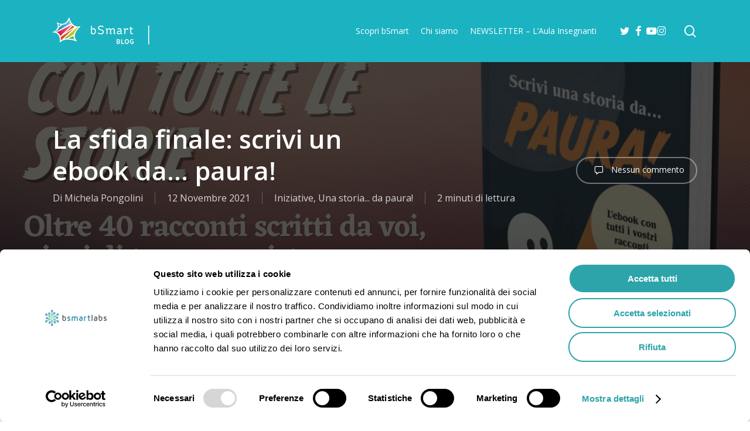

--- FILE ---
content_type: text/html; charset=UTF-8
request_url: https://blog.bsmart.it/2021/11/12/sfida-finale-ebook-paura/
body_size: 34478
content:
<!doctype html>
<html lang="it-IT" class="no-js">
<head>
	<meta charset="UTF-8">
	<meta name="viewport" content="width=device-width, initial-scale=1, maximum-scale=1, user-scalable=0" /><script type="text/javascript" data-cookieconsent="ignore">
	window.dataLayer = window.dataLayer || [];

	function gtag() {
		dataLayer.push(arguments);
	}

	gtag("consent", "default", {
		ad_personalization: "denied",
		ad_storage: "denied",
		ad_user_data: "denied",
		analytics_storage: "denied",
		functionality_storage: "denied",
		personalization_storage: "denied",
		security_storage: "granted",
		wait_for_update: 500,
	});
	gtag("set", "ads_data_redaction", true);
	gtag("set", "url_passthrough", true);
</script>
<script type="text/javascript" data-cookieconsent="ignore">
		(function (w, d, s, l, i) {
		w[l] = w[l] || [];
		w[l].push({'gtm.start': new Date().getTime(), event: 'gtm.js'});
		var f = d.getElementsByTagName(s)[0], j = d.createElement(s), dl = l !== 'dataLayer' ? '&l=' + l : '';
		j.async = true;
		j.src = 'https://www.googletagmanager.com/gtm.js?id=' + i + dl;
		f.parentNode.insertBefore(j, f);
	})(
		window,
		document,
		'script',
		'dataLayer',
		''
	);
</script>
<script type="text/javascript"
		id="Cookiebot"
		src="https://consent.cookiebot.com/uc.js"
		data-implementation="wp"
		data-cbid="55d858ca-1c96-4b9a-a376-a3f39de6dfd9"
						data-culture="IT"
				data-blockingmode="auto"
	></script>
<meta name='robots' content='index, follow, max-image-preview:large, max-snippet:-1, max-video-preview:-1' />
	<style>img:is([sizes="auto" i], [sizes^="auto," i]) { contain-intrinsic-size: 3000px 1500px }</style>
	
	<!-- This site is optimized with the Yoast SEO plugin v26.8 - https://yoast.com/product/yoast-seo-wordpress/ -->
	<title>Halloween 2021: Scrivi un ebook... da paura - La sfida finale</title>
	<meta name="description" content="Cari docenti e cari studenti, come promesso ecco l&#039;ebook che raccoglie tutte le storie che ci avete inviato. Grazie per aver partecipato." />
	<link rel="canonical" href="https://blog.bsmart.it/2021/11/12/sfida-finale-ebook-paura/" />
	<meta property="og:locale" content="it_IT" />
	<meta property="og:type" content="article" />
	<meta property="og:title" content="Halloween 2021: Scrivi un ebook... da paura - La sfida finale" />
	<meta property="og:description" content="Cari docenti e cari studenti, come promesso ecco l&#039;ebook che raccoglie tutte le storie che ci avete inviato. Grazie per aver partecipato." />
	<meta property="og:url" content="https://blog.bsmart.it/2021/11/12/sfida-finale-ebook-paura/" />
	<meta property="og:site_name" content="bSmart Blog" />
	<meta property="article:publisher" content="https://www.facebook.com/bsmarteducation/" />
	<meta property="article:published_time" content="2021-11-12T11:53:06+00:00" />
	<meta property="article:modified_time" content="2025-10-21T14:20:10+00:00" />
	<meta property="og:image" content="https://blog.bsmart.it/wp-content/uploads/2021/11/Post_storie_blog.jpg" />
	<meta property="og:image:width" content="1280" />
	<meta property="og:image:height" content="720" />
	<meta property="og:image:type" content="image/jpeg" />
	<meta name="author" content="Michela Pongolini" />
	<meta name="twitter:card" content="summary_large_image" />
	<meta name="twitter:creator" content="@bsmart_it" />
	<meta name="twitter:site" content="@bsmart_it" />
	<meta name="twitter:label1" content="Scritto da" />
	<meta name="twitter:data1" content="Michela Pongolini" />
	<meta name="twitter:label2" content="Tempo di lettura stimato" />
	<meta name="twitter:data2" content="2 minuti" />
	<script type="application/ld+json" class="yoast-schema-graph">{"@context":"https://schema.org","@graph":[{"@type":"Article","@id":"https://blog.bsmart.it/2021/11/12/sfida-finale-ebook-paura/#article","isPartOf":{"@id":"https://blog.bsmart.it/2021/11/12/sfida-finale-ebook-paura/"},"author":{"name":"Michela Pongolini","@id":"https://blog.bsmart.it/#/schema/person/31f2cd1048db65b3dfa255b49ceadf23"},"headline":"La sfida finale: scrivi un ebook da&#8230; paura!","datePublished":"2021-11-12T11:53:06+00:00","dateModified":"2025-10-21T14:20:10+00:00","mainEntityOfPage":{"@id":"https://blog.bsmart.it/2021/11/12/sfida-finale-ebook-paura/"},"wordCount":195,"commentCount":0,"image":{"@id":"https://blog.bsmart.it/2021/11/12/sfida-finale-ebook-paura/#primaryimage"},"thumbnailUrl":"https://blog.bsmart.it/wp-content/uploads/2021/11/Post_storie_blog.jpg","keywords":["ebook","halloween","pubblicazione","scrittura","scrittura collaborativa","sfida","storie"],"articleSection":["Iniziative","Una storia... da paura!"],"inLanguage":"it-IT","potentialAction":[{"@type":"CommentAction","name":"Comment","target":["https://blog.bsmart.it/2021/11/12/sfida-finale-ebook-paura/#respond"]}]},{"@type":"WebPage","@id":"https://blog.bsmart.it/2021/11/12/sfida-finale-ebook-paura/","url":"https://blog.bsmart.it/2021/11/12/sfida-finale-ebook-paura/","name":"Halloween 2021: Scrivi un ebook... da paura - La sfida finale","isPartOf":{"@id":"https://blog.bsmart.it/#website"},"primaryImageOfPage":{"@id":"https://blog.bsmart.it/2021/11/12/sfida-finale-ebook-paura/#primaryimage"},"image":{"@id":"https://blog.bsmart.it/2021/11/12/sfida-finale-ebook-paura/#primaryimage"},"thumbnailUrl":"https://blog.bsmart.it/wp-content/uploads/2021/11/Post_storie_blog.jpg","datePublished":"2021-11-12T11:53:06+00:00","dateModified":"2025-10-21T14:20:10+00:00","author":{"@id":"https://blog.bsmart.it/#/schema/person/31f2cd1048db65b3dfa255b49ceadf23"},"description":"Cari docenti e cari studenti, come promesso ecco l'ebook che raccoglie tutte le storie che ci avete inviato. Grazie per aver partecipato.","breadcrumb":{"@id":"https://blog.bsmart.it/2021/11/12/sfida-finale-ebook-paura/#breadcrumb"},"inLanguage":"it-IT","potentialAction":[{"@type":"ReadAction","target":["https://blog.bsmart.it/2021/11/12/sfida-finale-ebook-paura/"]}]},{"@type":"ImageObject","inLanguage":"it-IT","@id":"https://blog.bsmart.it/2021/11/12/sfida-finale-ebook-paura/#primaryimage","url":"https://blog.bsmart.it/wp-content/uploads/2021/11/Post_storie_blog.jpg","contentUrl":"https://blog.bsmart.it/wp-content/uploads/2021/11/Post_storie_blog.jpg","width":1280,"height":720,"caption":"ebook"},{"@type":"BreadcrumbList","@id":"https://blog.bsmart.it/2021/11/12/sfida-finale-ebook-paura/#breadcrumb","itemListElement":[{"@type":"ListItem","position":1,"name":"Home","item":"https://blog.bsmart.it/"},{"@type":"ListItem","position":2,"name":"La sfida finale: scrivi un ebook da&#8230; paura!"}]},{"@type":"WebSite","@id":"https://blog.bsmart.it/#website","url":"https://blog.bsmart.it/","name":"bSmart Blog","description":"Siamo fatti per imparare!","potentialAction":[{"@type":"SearchAction","target":{"@type":"EntryPoint","urlTemplate":"https://blog.bsmart.it/?s={search_term_string}"},"query-input":{"@type":"PropertyValueSpecification","valueRequired":true,"valueName":"search_term_string"}}],"inLanguage":"it-IT"},{"@type":"Person","@id":"https://blog.bsmart.it/#/schema/person/31f2cd1048db65b3dfa255b49ceadf23","name":"Michela Pongolini","image":{"@type":"ImageObject","inLanguage":"it-IT","@id":"https://blog.bsmart.it/#/schema/person/image/","url":"https://secure.gravatar.com/avatar/95b0b61ff131b2e809c8cac502ff561b156977b46617f887f2bf3c0a7b7a98c9?s=96&d=blank&r=g","contentUrl":"https://secure.gravatar.com/avatar/95b0b61ff131b2e809c8cac502ff561b156977b46617f887f2bf3c0a7b7a98c9?s=96&d=blank&r=g","caption":"Michela Pongolini"},"description":"Michela è Content &amp; Social Media Editor in bSmart Labs. I social sono il suo pane quotidiano e cura la scrittura degli articoli su questo blog!","url":"https://blog.bsmart.it/author/michela_pongolini/"}]}</script>
	<!-- / Yoast SEO plugin. -->


<link rel='dns-prefetch' href='//fonts.googleapis.com' />
<link rel="alternate" type="application/rss+xml" title="bSmart Blog &raquo; Feed" href="https://blog.bsmart.it/feed/" />
<link rel="alternate" type="application/rss+xml" title="bSmart Blog &raquo; Feed dei commenti" href="https://blog.bsmart.it/comments/feed/" />
<link rel="alternate" type="application/rss+xml" title="bSmart Blog &raquo; La sfida finale: scrivi un ebook da&#8230; paura! Feed dei commenti" href="https://blog.bsmart.it/2021/11/12/sfida-finale-ebook-paura/feed/" />
<script type="text/javascript">
/* <![CDATA[ */
window._wpemojiSettings = {"baseUrl":"https:\/\/s.w.org\/images\/core\/emoji\/16.0.1\/72x72\/","ext":".png","svgUrl":"https:\/\/s.w.org\/images\/core\/emoji\/16.0.1\/svg\/","svgExt":".svg","source":{"concatemoji":"https:\/\/blog.bsmart.it\/wp-includes\/js\/wp-emoji-release.min.js?ver=6.8.2"}};
/*! This file is auto-generated */
!function(s,n){var o,i,e;function c(e){try{var t={supportTests:e,timestamp:(new Date).valueOf()};sessionStorage.setItem(o,JSON.stringify(t))}catch(e){}}function p(e,t,n){e.clearRect(0,0,e.canvas.width,e.canvas.height),e.fillText(t,0,0);var t=new Uint32Array(e.getImageData(0,0,e.canvas.width,e.canvas.height).data),a=(e.clearRect(0,0,e.canvas.width,e.canvas.height),e.fillText(n,0,0),new Uint32Array(e.getImageData(0,0,e.canvas.width,e.canvas.height).data));return t.every(function(e,t){return e===a[t]})}function u(e,t){e.clearRect(0,0,e.canvas.width,e.canvas.height),e.fillText(t,0,0);for(var n=e.getImageData(16,16,1,1),a=0;a<n.data.length;a++)if(0!==n.data[a])return!1;return!0}function f(e,t,n,a){switch(t){case"flag":return n(e,"\ud83c\udff3\ufe0f\u200d\u26a7\ufe0f","\ud83c\udff3\ufe0f\u200b\u26a7\ufe0f")?!1:!n(e,"\ud83c\udde8\ud83c\uddf6","\ud83c\udde8\u200b\ud83c\uddf6")&&!n(e,"\ud83c\udff4\udb40\udc67\udb40\udc62\udb40\udc65\udb40\udc6e\udb40\udc67\udb40\udc7f","\ud83c\udff4\u200b\udb40\udc67\u200b\udb40\udc62\u200b\udb40\udc65\u200b\udb40\udc6e\u200b\udb40\udc67\u200b\udb40\udc7f");case"emoji":return!a(e,"\ud83e\udedf")}return!1}function g(e,t,n,a){var r="undefined"!=typeof WorkerGlobalScope&&self instanceof WorkerGlobalScope?new OffscreenCanvas(300,150):s.createElement("canvas"),o=r.getContext("2d",{willReadFrequently:!0}),i=(o.textBaseline="top",o.font="600 32px Arial",{});return e.forEach(function(e){i[e]=t(o,e,n,a)}),i}function t(e){var t=s.createElement("script");t.src=e,t.defer=!0,s.head.appendChild(t)}"undefined"!=typeof Promise&&(o="wpEmojiSettingsSupports",i=["flag","emoji"],n.supports={everything:!0,everythingExceptFlag:!0},e=new Promise(function(e){s.addEventListener("DOMContentLoaded",e,{once:!0})}),new Promise(function(t){var n=function(){try{var e=JSON.parse(sessionStorage.getItem(o));if("object"==typeof e&&"number"==typeof e.timestamp&&(new Date).valueOf()<e.timestamp+604800&&"object"==typeof e.supportTests)return e.supportTests}catch(e){}return null}();if(!n){if("undefined"!=typeof Worker&&"undefined"!=typeof OffscreenCanvas&&"undefined"!=typeof URL&&URL.createObjectURL&&"undefined"!=typeof Blob)try{var e="postMessage("+g.toString()+"("+[JSON.stringify(i),f.toString(),p.toString(),u.toString()].join(",")+"));",a=new Blob([e],{type:"text/javascript"}),r=new Worker(URL.createObjectURL(a),{name:"wpTestEmojiSupports"});return void(r.onmessage=function(e){c(n=e.data),r.terminate(),t(n)})}catch(e){}c(n=g(i,f,p,u))}t(n)}).then(function(e){for(var t in e)n.supports[t]=e[t],n.supports.everything=n.supports.everything&&n.supports[t],"flag"!==t&&(n.supports.everythingExceptFlag=n.supports.everythingExceptFlag&&n.supports[t]);n.supports.everythingExceptFlag=n.supports.everythingExceptFlag&&!n.supports.flag,n.DOMReady=!1,n.readyCallback=function(){n.DOMReady=!0}}).then(function(){return e}).then(function(){var e;n.supports.everything||(n.readyCallback(),(e=n.source||{}).concatemoji?t(e.concatemoji):e.wpemoji&&e.twemoji&&(t(e.twemoji),t(e.wpemoji)))}))}((window,document),window._wpemojiSettings);
/* ]]> */
</script>
<!-- blog.bsmart.it is managing ads with Advanced Ads 2.0.16 – https://wpadvancedads.com/ --><script id="bsmar-ready">
			window.advanced_ads_ready=function(e,a){a=a||"complete";var d=function(e){return"interactive"===a?"loading"!==e:"complete"===e};d(document.readyState)?e():document.addEventListener("readystatechange",(function(a){d(a.target.readyState)&&e()}),{once:"interactive"===a})},window.advanced_ads_ready_queue=window.advanced_ads_ready_queue||[];		</script>
		<style id='wp-emoji-styles-inline-css' type='text/css'>

	img.wp-smiley, img.emoji {
		display: inline !important;
		border: none !important;
		box-shadow: none !important;
		height: 1em !important;
		width: 1em !important;
		margin: 0 0.07em !important;
		vertical-align: -0.1em !important;
		background: none !important;
		padding: 0 !important;
	}
</style>
<link rel='stylesheet' id='wp-block-library-css' href='https://blog.bsmart.it/wp-includes/css/dist/block-library/style.min.css?ver=6.8.2' type='text/css' media='all' />
<link rel='stylesheet' id='wp-components-css' href='https://blog.bsmart.it/wp-includes/css/dist/components/style.min.css?ver=6.8.2' type='text/css' media='all' />
<link rel='stylesheet' id='wp-preferences-css' href='https://blog.bsmart.it/wp-includes/css/dist/preferences/style.min.css?ver=6.8.2' type='text/css' media='all' />
<link rel='stylesheet' id='wp-block-editor-css' href='https://blog.bsmart.it/wp-includes/css/dist/block-editor/style.min.css?ver=6.8.2' type='text/css' media='all' />
<link rel='stylesheet' id='popup-maker-block-library-style-css' href='https://blog.bsmart.it/wp-content/plugins/popup-maker/dist/packages/block-library-style.css?ver=dbea705cfafe089d65f1' type='text/css' media='all' />
<style id='global-styles-inline-css' type='text/css'>
:root{--wp--preset--aspect-ratio--square: 1;--wp--preset--aspect-ratio--4-3: 4/3;--wp--preset--aspect-ratio--3-4: 3/4;--wp--preset--aspect-ratio--3-2: 3/2;--wp--preset--aspect-ratio--2-3: 2/3;--wp--preset--aspect-ratio--16-9: 16/9;--wp--preset--aspect-ratio--9-16: 9/16;--wp--preset--color--black: #000000;--wp--preset--color--cyan-bluish-gray: #abb8c3;--wp--preset--color--white: #ffffff;--wp--preset--color--pale-pink: #f78da7;--wp--preset--color--vivid-red: #cf2e2e;--wp--preset--color--luminous-vivid-orange: #ff6900;--wp--preset--color--luminous-vivid-amber: #fcb900;--wp--preset--color--light-green-cyan: #7bdcb5;--wp--preset--color--vivid-green-cyan: #00d084;--wp--preset--color--pale-cyan-blue: #8ed1fc;--wp--preset--color--vivid-cyan-blue: #0693e3;--wp--preset--color--vivid-purple: #9b51e0;--wp--preset--gradient--vivid-cyan-blue-to-vivid-purple: linear-gradient(135deg,rgba(6,147,227,1) 0%,rgb(155,81,224) 100%);--wp--preset--gradient--light-green-cyan-to-vivid-green-cyan: linear-gradient(135deg,rgb(122,220,180) 0%,rgb(0,208,130) 100%);--wp--preset--gradient--luminous-vivid-amber-to-luminous-vivid-orange: linear-gradient(135deg,rgba(252,185,0,1) 0%,rgba(255,105,0,1) 100%);--wp--preset--gradient--luminous-vivid-orange-to-vivid-red: linear-gradient(135deg,rgba(255,105,0,1) 0%,rgb(207,46,46) 100%);--wp--preset--gradient--very-light-gray-to-cyan-bluish-gray: linear-gradient(135deg,rgb(238,238,238) 0%,rgb(169,184,195) 100%);--wp--preset--gradient--cool-to-warm-spectrum: linear-gradient(135deg,rgb(74,234,220) 0%,rgb(151,120,209) 20%,rgb(207,42,186) 40%,rgb(238,44,130) 60%,rgb(251,105,98) 80%,rgb(254,248,76) 100%);--wp--preset--gradient--blush-light-purple: linear-gradient(135deg,rgb(255,206,236) 0%,rgb(152,150,240) 100%);--wp--preset--gradient--blush-bordeaux: linear-gradient(135deg,rgb(254,205,165) 0%,rgb(254,45,45) 50%,rgb(107,0,62) 100%);--wp--preset--gradient--luminous-dusk: linear-gradient(135deg,rgb(255,203,112) 0%,rgb(199,81,192) 50%,rgb(65,88,208) 100%);--wp--preset--gradient--pale-ocean: linear-gradient(135deg,rgb(255,245,203) 0%,rgb(182,227,212) 50%,rgb(51,167,181) 100%);--wp--preset--gradient--electric-grass: linear-gradient(135deg,rgb(202,248,128) 0%,rgb(113,206,126) 100%);--wp--preset--gradient--midnight: linear-gradient(135deg,rgb(2,3,129) 0%,rgb(40,116,252) 100%);--wp--preset--font-size--small: 13px;--wp--preset--font-size--medium: 20px;--wp--preset--font-size--large: 36px;--wp--preset--font-size--x-large: 42px;--wp--preset--spacing--20: 0.44rem;--wp--preset--spacing--30: 0.67rem;--wp--preset--spacing--40: 1rem;--wp--preset--spacing--50: 1.5rem;--wp--preset--spacing--60: 2.25rem;--wp--preset--spacing--70: 3.38rem;--wp--preset--spacing--80: 5.06rem;--wp--preset--shadow--natural: 6px 6px 9px rgba(0, 0, 0, 0.2);--wp--preset--shadow--deep: 12px 12px 50px rgba(0, 0, 0, 0.4);--wp--preset--shadow--sharp: 6px 6px 0px rgba(0, 0, 0, 0.2);--wp--preset--shadow--outlined: 6px 6px 0px -3px rgba(255, 255, 255, 1), 6px 6px rgba(0, 0, 0, 1);--wp--preset--shadow--crisp: 6px 6px 0px rgba(0, 0, 0, 1);}:root { --wp--style--global--content-size: 1300px;--wp--style--global--wide-size: 1300px; }:where(body) { margin: 0; }.wp-site-blocks > .alignleft { float: left; margin-right: 2em; }.wp-site-blocks > .alignright { float: right; margin-left: 2em; }.wp-site-blocks > .aligncenter { justify-content: center; margin-left: auto; margin-right: auto; }:where(.is-layout-flex){gap: 0.5em;}:where(.is-layout-grid){gap: 0.5em;}.is-layout-flow > .alignleft{float: left;margin-inline-start: 0;margin-inline-end: 2em;}.is-layout-flow > .alignright{float: right;margin-inline-start: 2em;margin-inline-end: 0;}.is-layout-flow > .aligncenter{margin-left: auto !important;margin-right: auto !important;}.is-layout-constrained > .alignleft{float: left;margin-inline-start: 0;margin-inline-end: 2em;}.is-layout-constrained > .alignright{float: right;margin-inline-start: 2em;margin-inline-end: 0;}.is-layout-constrained > .aligncenter{margin-left: auto !important;margin-right: auto !important;}.is-layout-constrained > :where(:not(.alignleft):not(.alignright):not(.alignfull)){max-width: var(--wp--style--global--content-size);margin-left: auto !important;margin-right: auto !important;}.is-layout-constrained > .alignwide{max-width: var(--wp--style--global--wide-size);}body .is-layout-flex{display: flex;}.is-layout-flex{flex-wrap: wrap;align-items: center;}.is-layout-flex > :is(*, div){margin: 0;}body .is-layout-grid{display: grid;}.is-layout-grid > :is(*, div){margin: 0;}body{padding-top: 0px;padding-right: 0px;padding-bottom: 0px;padding-left: 0px;}:root :where(.wp-element-button, .wp-block-button__link){background-color: #32373c;border-width: 0;color: #fff;font-family: inherit;font-size: inherit;line-height: inherit;padding: calc(0.667em + 2px) calc(1.333em + 2px);text-decoration: none;}.has-black-color{color: var(--wp--preset--color--black) !important;}.has-cyan-bluish-gray-color{color: var(--wp--preset--color--cyan-bluish-gray) !important;}.has-white-color{color: var(--wp--preset--color--white) !important;}.has-pale-pink-color{color: var(--wp--preset--color--pale-pink) !important;}.has-vivid-red-color{color: var(--wp--preset--color--vivid-red) !important;}.has-luminous-vivid-orange-color{color: var(--wp--preset--color--luminous-vivid-orange) !important;}.has-luminous-vivid-amber-color{color: var(--wp--preset--color--luminous-vivid-amber) !important;}.has-light-green-cyan-color{color: var(--wp--preset--color--light-green-cyan) !important;}.has-vivid-green-cyan-color{color: var(--wp--preset--color--vivid-green-cyan) !important;}.has-pale-cyan-blue-color{color: var(--wp--preset--color--pale-cyan-blue) !important;}.has-vivid-cyan-blue-color{color: var(--wp--preset--color--vivid-cyan-blue) !important;}.has-vivid-purple-color{color: var(--wp--preset--color--vivid-purple) !important;}.has-black-background-color{background-color: var(--wp--preset--color--black) !important;}.has-cyan-bluish-gray-background-color{background-color: var(--wp--preset--color--cyan-bluish-gray) !important;}.has-white-background-color{background-color: var(--wp--preset--color--white) !important;}.has-pale-pink-background-color{background-color: var(--wp--preset--color--pale-pink) !important;}.has-vivid-red-background-color{background-color: var(--wp--preset--color--vivid-red) !important;}.has-luminous-vivid-orange-background-color{background-color: var(--wp--preset--color--luminous-vivid-orange) !important;}.has-luminous-vivid-amber-background-color{background-color: var(--wp--preset--color--luminous-vivid-amber) !important;}.has-light-green-cyan-background-color{background-color: var(--wp--preset--color--light-green-cyan) !important;}.has-vivid-green-cyan-background-color{background-color: var(--wp--preset--color--vivid-green-cyan) !important;}.has-pale-cyan-blue-background-color{background-color: var(--wp--preset--color--pale-cyan-blue) !important;}.has-vivid-cyan-blue-background-color{background-color: var(--wp--preset--color--vivid-cyan-blue) !important;}.has-vivid-purple-background-color{background-color: var(--wp--preset--color--vivid-purple) !important;}.has-black-border-color{border-color: var(--wp--preset--color--black) !important;}.has-cyan-bluish-gray-border-color{border-color: var(--wp--preset--color--cyan-bluish-gray) !important;}.has-white-border-color{border-color: var(--wp--preset--color--white) !important;}.has-pale-pink-border-color{border-color: var(--wp--preset--color--pale-pink) !important;}.has-vivid-red-border-color{border-color: var(--wp--preset--color--vivid-red) !important;}.has-luminous-vivid-orange-border-color{border-color: var(--wp--preset--color--luminous-vivid-orange) !important;}.has-luminous-vivid-amber-border-color{border-color: var(--wp--preset--color--luminous-vivid-amber) !important;}.has-light-green-cyan-border-color{border-color: var(--wp--preset--color--light-green-cyan) !important;}.has-vivid-green-cyan-border-color{border-color: var(--wp--preset--color--vivid-green-cyan) !important;}.has-pale-cyan-blue-border-color{border-color: var(--wp--preset--color--pale-cyan-blue) !important;}.has-vivid-cyan-blue-border-color{border-color: var(--wp--preset--color--vivid-cyan-blue) !important;}.has-vivid-purple-border-color{border-color: var(--wp--preset--color--vivid-purple) !important;}.has-vivid-cyan-blue-to-vivid-purple-gradient-background{background: var(--wp--preset--gradient--vivid-cyan-blue-to-vivid-purple) !important;}.has-light-green-cyan-to-vivid-green-cyan-gradient-background{background: var(--wp--preset--gradient--light-green-cyan-to-vivid-green-cyan) !important;}.has-luminous-vivid-amber-to-luminous-vivid-orange-gradient-background{background: var(--wp--preset--gradient--luminous-vivid-amber-to-luminous-vivid-orange) !important;}.has-luminous-vivid-orange-to-vivid-red-gradient-background{background: var(--wp--preset--gradient--luminous-vivid-orange-to-vivid-red) !important;}.has-very-light-gray-to-cyan-bluish-gray-gradient-background{background: var(--wp--preset--gradient--very-light-gray-to-cyan-bluish-gray) !important;}.has-cool-to-warm-spectrum-gradient-background{background: var(--wp--preset--gradient--cool-to-warm-spectrum) !important;}.has-blush-light-purple-gradient-background{background: var(--wp--preset--gradient--blush-light-purple) !important;}.has-blush-bordeaux-gradient-background{background: var(--wp--preset--gradient--blush-bordeaux) !important;}.has-luminous-dusk-gradient-background{background: var(--wp--preset--gradient--luminous-dusk) !important;}.has-pale-ocean-gradient-background{background: var(--wp--preset--gradient--pale-ocean) !important;}.has-electric-grass-gradient-background{background: var(--wp--preset--gradient--electric-grass) !important;}.has-midnight-gradient-background{background: var(--wp--preset--gradient--midnight) !important;}.has-small-font-size{font-size: var(--wp--preset--font-size--small) !important;}.has-medium-font-size{font-size: var(--wp--preset--font-size--medium) !important;}.has-large-font-size{font-size: var(--wp--preset--font-size--large) !important;}.has-x-large-font-size{font-size: var(--wp--preset--font-size--x-large) !important;}
:where(.wp-block-post-template.is-layout-flex){gap: 1.25em;}:where(.wp-block-post-template.is-layout-grid){gap: 1.25em;}
:where(.wp-block-columns.is-layout-flex){gap: 2em;}:where(.wp-block-columns.is-layout-grid){gap: 2em;}
:root :where(.wp-block-pullquote){font-size: 1.5em;line-height: 1.6;}
</style>
<link rel='stylesheet' id='contact-form-7-css' href='https://blog.bsmart.it/wp-content/plugins/contact-form-7/includes/css/styles.css?ver=6.1.4' type='text/css' media='all' />
<link rel='stylesheet' id='mailup-css' href='https://blog.bsmart.it/wp-content/plugins/mailup-email-and-newsletter-subscription-form/public/css/mailup-public.css?ver=1.2.7' type='text/css' media='all' />
<style id='ez-toc-style-inline-css' type='text/css'>
#ez-toc-container{background:#f9f9f9;border:1px solid #aaa;border-radius:4px;-webkit-box-shadow:0 1px 1px rgba(0,0,0,.05);box-shadow:0 1px 1px rgba(0,0,0,.05);display:table;margin-bottom:1em;padding:10px 20px 10px 10px;position:relative;width:auto}div.ez-toc-widget-container{padding:0;position:relative}#ez-toc-container.ez-toc-light-blue{background:#edf6ff}#ez-toc-container.ez-toc-white{background:#fff}#ez-toc-container.ez-toc-black{background:#000}#ez-toc-container.ez-toc-transparent{background:none transparent}div.ez-toc-widget-container ul{display:block}div.ez-toc-widget-container li{border:none;padding:0}div.ez-toc-widget-container ul.ez-toc-list{padding:10px}#ez-toc-container ul ul,.ez-toc div.ez-toc-widget-container ul ul{margin-left:1.5em}#ez-toc-container li,#ez-toc-container ul{margin:0;padding:0}#ez-toc-container li,#ez-toc-container ul,#ez-toc-container ul li,div.ez-toc-widget-container,div.ez-toc-widget-container li{background:none;list-style:none none;line-height:1.6;margin:0;overflow:hidden;z-index:1}#ez-toc-container .ez-toc-title{text-align:left;line-height:1.45;margin:0;padding:0}.ez-toc-title-container{display:table;width:100%}.ez-toc-title,.ez-toc-title-toggle{display:inline;text-align:left;vertical-align:middle}#ez-toc-container.ez-toc-black p.ez-toc-title{color:#fff}#ez-toc-container div.ez-toc-title-container+ul.ez-toc-list{margin-top:1em}.ez-toc-wrap-left{margin:0 auto 1em 0!important}.ez-toc-wrap-left-text{float:left}.ez-toc-wrap-right{margin:0 0 1em auto!important}.ez-toc-wrap-right-text{float:right}#ez-toc-container a{color:#444;box-shadow:none;text-decoration:none;text-shadow:none;display:inline-flex;align-items:stretch;flex-wrap:nowrap}#ez-toc-container a:visited{color:#9f9f9f}#ez-toc-container a:hover{text-decoration:underline}#ez-toc-container.ez-toc-black a,#ez-toc-container.ez-toc-black a:visited{color:#fff}#ez-toc-container a.ez-toc-toggle{display:flex;align-items:center}.ez-toc-widget-container ul.ez-toc-list li:before{content:" ";position:absolute;left:0;right:0;height:30px;line-height:30px;z-index:-1}.ez-toc-widget-container ul.ez-toc-list li.active{background-color:#ededed}.ez-toc-widget-container li.active>a{font-weight:900}.ez-toc-btn{display:inline-block;padding:6px 12px;margin-bottom:0;font-size:14px;font-weight:400;line-height:1.428571429;text-align:center;white-space:nowrap;vertical-align:middle;cursor:pointer;background-image:none;border:1px solid transparent;border-radius:4px;-webkit-user-select:none;-moz-user-select:none;-ms-user-select:none;-o-user-select:none;user-select:none}.ez-toc-btn:focus{outline:thin dotted #333;outline:5px auto -webkit-focus-ring-color;outline-offset:-2px}.ez-toc-btn:focus,.ez-toc-btn:hover{color:#333;text-decoration:none}.ez-toc-btn.active,.ez-toc-btn:active{background-image:none;outline:0;-webkit-box-shadow:inset 0 3px 5px rgba(0,0,0,.125);box-shadow:inset 0 3px 5px rgba(0,0,0,.125)}.ez-toc-btn-default{color:#333;background-color:#fff}.ez-toc-btn-default.active,.ez-toc-btn-default:active,.ez-toc-btn-default:focus,.ez-toc-btn-default:hover{color:#333;background-color:#ebebeb;border-color:#adadad}.ez-toc-btn-default.active,.ez-toc-btn-default:active{background-image:none}.ez-toc-btn-sm,.ez-toc-btn-xs{padding:5px 10px;font-size:12px;line-height:1.5;border-radius:3px}.ez-toc-btn-xs{padding:1px 5px}.ez-toc-btn-default{text-shadow:0 -1px 0 rgba(0,0,0,.2);-webkit-box-shadow:inset 0 1px 0 hsla(0,0%,100%,.15),0 1px 1px rgba(0,0,0,.075);box-shadow:inset 0 1px 0 hsla(0,0%,100%,.15),0 1px 1px rgba(0,0,0,.075)}.ez-toc-btn-default:active{-webkit-box-shadow:inset 0 3px 5px rgba(0,0,0,.125);box-shadow:inset 0 3px 5px rgba(0,0,0,.125)}.btn.active,.ez-toc-btn:active{background-image:none}.ez-toc-btn-default{text-shadow:0 1px 0 #fff;background-image:-webkit-gradient(linear,left 0,left 100%,from(#fff),to(#e0e0e0));background-image:-webkit-linear-gradient(top,#fff,#e0e0e0);background-image:-moz-linear-gradient(top,#fff 0,#e0e0e0 100%);background-image:linear-gradient(180deg,#fff 0,#e0e0e0);background-repeat:repeat-x;border-color:#ccc;filter:progid:DXImageTransform.Microsoft.gradient(startColorstr="#ffffffff",endColorstr="#ffe0e0e0",GradientType=0);filter:progid:DXImageTransform.Microsoft.gradient(enabled=false)}.ez-toc-btn-default:focus,.ez-toc-btn-default:hover{background-color:#e0e0e0;background-position:0 -15px}.ez-toc-btn-default.active,.ez-toc-btn-default:active{background-color:#e0e0e0;border-color:#dbdbdb}.ez-toc-pull-right{float:right!important;margin-left:10px}#ez-toc-container label.cssicon,#ez-toc-widget-container label.cssicon{height:30px}.ez-toc-glyphicon{position:relative;top:1px;display:inline-block;font-family:Glyphicons Halflings;-webkit-font-smoothing:antialiased;font-style:normal;font-weight:400;line-height:1;-moz-osx-font-smoothing:grayscale}.ez-toc-glyphicon:empty{width:1em}.ez-toc-toggle i.ez-toc-glyphicon{font-size:16px;margin-left:2px}#ez-toc-container input{position:absolute;left:-999em}#ez-toc-container input[type=checkbox]:checked+nav,#ez-toc-widget-container input[type=checkbox]:checked+nav{opacity:0;max-height:0;border:none;display:none}#ez-toc-container label{position:relative;cursor:pointer;display:initial}#ez-toc-container .ez-toc-js-icon-con{display:initial}#ez-toc-container .ez-toc-js-icon-con,#ez-toc-container .ez-toc-toggle label{float:right;position:relative;font-size:16px;padding:0;border:1px solid #999191;border-radius:5px;cursor:pointer;left:10px;width:35px}div#ez-toc-container .ez-toc-title{display:initial}.ez-toc-wrap-center{margin:0 auto 1em!important}#ez-toc-container a.ez-toc-toggle{color:#444;background:inherit;border:inherit}.ez-toc-toggle #item{position:absolute;left:-999em}label.cssicon .ez-toc-glyphicon:empty{font-size:16px;margin-left:2px}label.cssiconcheckbox{display:none}.ez-toc-widget-container ul li a{padding-left:10px;display:inline-flex;align-items:stretch;flex-wrap:nowrap}.ez-toc-widget-container ul.ez-toc-list li{height:auto!important}.ez-toc-cssicon{float:right;position:relative;font-size:16px;padding:0;border:1px solid #999191;border-radius:5px;cursor:pointer;left:10px;width:35px}.ez-toc-icon-toggle-span{display:flex;align-items:center;width:35px;height:30px;justify-content:center;direction:ltr}#ez-toc-container .eztoc-toggle-hide-by-default{display:none}.eztoc_no_heading_found{background-color:#ff0;padding-left:10px}.eztoc-hide{display:none}.term-description .ez-toc-title-container p:nth-child(2){width:50px;float:right;margin:0}.ez-toc-list.ez-toc-columns-2{column-count:2;column-gap:20px;column-fill:balance}.ez-toc-list.ez-toc-columns-2>li{display:block;break-inside:avoid;margin-bottom:8px;page-break-inside:avoid}.ez-toc-list.ez-toc-columns-3{column-count:3;column-gap:20px;column-fill:balance}.ez-toc-list.ez-toc-columns-3>li{display:block;break-inside:avoid;margin-bottom:8px;page-break-inside:avoid}.ez-toc-list.ez-toc-columns-4{column-count:4;column-gap:20px;column-fill:balance}.ez-toc-list.ez-toc-columns-4>li{display:block;break-inside:avoid;margin-bottom:8px;page-break-inside:avoid}.ez-toc-list.ez-toc-columns-optimized{column-fill:balance;orphans:2;widows:2}.ez-toc-list.ez-toc-columns-optimized>li{display:block;break-inside:avoid;page-break-inside:avoid}@media (max-width:768px){.ez-toc-list.ez-toc-columns-2,.ez-toc-list.ez-toc-columns-3,.ez-toc-list.ez-toc-columns-4{column-count:1;column-gap:0}}@media (max-width:1024px) and (min-width:769px){.ez-toc-list.ez-toc-columns-3,.ez-toc-list.ez-toc-columns-4{column-count:2}}.ez-toc-container-direction {direction: ltr;}.ez-toc-counter ul {direction: ltr;counter-reset: item ;}.ez-toc-counter nav ul li a::before {content: counter(item, disc) '  ';margin-right: .2em; counter-increment: item;flex-grow: 0;flex-shrink: 0;float: left; }.ez-toc-widget-direction {direction: ltr;}.ez-toc-widget-container ul {direction: ltr;counter-reset: item ;}.ez-toc-widget-container nav ul li a::before {content: counter(item, disc) '  ';margin-right: .2em; counter-increment: item;flex-grow: 0;flex-shrink: 0;float: left; }div#ez-toc-container .ez-toc-title {font-size: 120%;}div#ez-toc-container .ez-toc-title {font-weight: 600;}div#ez-toc-container ul li , div#ez-toc-container ul li a {font-size: 95%;}div#ez-toc-container ul li , div#ez-toc-container ul li a {font-weight: 600;}div#ez-toc-container nav ul ul li {font-size: 90%;}div#ez-toc-container {width: 100%;}.ez-toc-box-title {font-weight: bold; margin-bottom: 10px; text-align: center; text-transform: uppercase; letter-spacing: 1px; color: #666; padding-bottom: 5px;position:absolute;top:-4%;left:5%;background-color: inherit;transition: top 0.3s ease;}.ez-toc-box-title.toc-closed {top:-25%;}
</style>
<link rel='stylesheet' id='font-awesome-css' href='https://blog.bsmart.it/wp-content/themes/salient/css/font-awesome-legacy.min.css?ver=4.7.1' type='text/css' media='all' />
<link rel='stylesheet' id='salient-grid-system-css' href='https://blog.bsmart.it/wp-content/themes/salient/css/build/grid-system.css?ver=18.0.2' type='text/css' media='all' />
<link rel='stylesheet' id='main-styles-css' href='https://blog.bsmart.it/wp-content/themes/salient/css/build/style.css?ver=18.0.2' type='text/css' media='all' />
<link rel='stylesheet' id='nectar-single-styles-css' href='https://blog.bsmart.it/wp-content/themes/salient/css/build/single.css?ver=18.0.2' type='text/css' media='all' />
<link rel='stylesheet' id='nectar-cf7-css' href='https://blog.bsmart.it/wp-content/themes/salient/css/build/third-party/cf7.css?ver=18.0.2' type='text/css' media='all' />
<link rel='stylesheet' id='nectar_default_font_open_sans-css' href='https://fonts.googleapis.com/css?family=Open+Sans%3A300%2C400%2C600%2C700&#038;subset=latin%2Clatin-ext' type='text/css' media='all' />
<link rel='stylesheet' id='responsive-css' href='https://blog.bsmart.it/wp-content/themes/salient/css/build/responsive.css?ver=18.0.2' type='text/css' media='all' />
<link rel='stylesheet' id='select2-css' href='https://blog.bsmart.it/wp-content/themes/salient/css/build/plugins/select2.css?ver=4.0.1' type='text/css' media='all' />
<link rel='stylesheet' id='skin-material-css' href='https://blog.bsmart.it/wp-content/themes/salient/css/build/skin-material.css?ver=18.0.2' type='text/css' media='all' />
<link rel='stylesheet' id='salient-wp-menu-dynamic-css' href='https://blog.bsmart.it/wp-content/uploads/salient/menu-dynamic.css?ver=89320' type='text/css' media='all' />
<link rel='stylesheet' id='popup-maker-site-css' href='//blog.bsmart.it/wp-content/uploads/7a16d813f6f80eaa77975938107ed441.css?generated=1767777920&#038;ver=1.21.5' type='text/css' media='all' />
<link rel='stylesheet' id='dynamic-css-css' href='https://blog.bsmart.it/wp-content/uploads/salient/salient-dynamic-styles.css?ver=81065' type='text/css' media='all' />
<style id='dynamic-css-inline-css' type='text/css'>
@media only screen and (min-width:1000px){body #ajax-content-wrap.no-scroll{min-height:calc(100vh - 106px);height:calc(100vh - 106px)!important;}}@media only screen and (min-width:1000px){#page-header-wrap.fullscreen-header,#page-header-wrap.fullscreen-header #page-header-bg,html:not(.nectar-box-roll-loaded) .nectar-box-roll > #page-header-bg.fullscreen-header,.nectar_fullscreen_zoom_recent_projects,#nectar_fullscreen_rows:not(.afterLoaded) > div{height:calc(100vh - 105px);}.wpb_row.vc_row-o-full-height.top-level,.wpb_row.vc_row-o-full-height.top-level > .col.span_12{min-height:calc(100vh - 105px);}html:not(.nectar-box-roll-loaded) .nectar-box-roll > #page-header-bg.fullscreen-header{top:106px;}.nectar-slider-wrap[data-fullscreen="true"]:not(.loaded),.nectar-slider-wrap[data-fullscreen="true"]:not(.loaded) .swiper-container{height:calc(100vh - 104px)!important;}.admin-bar .nectar-slider-wrap[data-fullscreen="true"]:not(.loaded),.admin-bar .nectar-slider-wrap[data-fullscreen="true"]:not(.loaded) .swiper-container{height:calc(100vh - 104px - 32px)!important;}}.admin-bar[class*="page-template-template-no-header"] .wpb_row.vc_row-o-full-height.top-level,.admin-bar[class*="page-template-template-no-header"] .wpb_row.vc_row-o-full-height.top-level > .col.span_12{min-height:calc(100vh - 32px);}body[class*="page-template-template-no-header"] .wpb_row.vc_row-o-full-height.top-level,body[class*="page-template-template-no-header"] .wpb_row.vc_row-o-full-height.top-level > .col.span_12{min-height:100vh;}@media only screen and (max-width:999px){.using-mobile-browser #nectar_fullscreen_rows:not(.afterLoaded):not([data-mobile-disable="on"]) > div{height:calc(100vh - 100px);}.using-mobile-browser .wpb_row.vc_row-o-full-height.top-level,.using-mobile-browser .wpb_row.vc_row-o-full-height.top-level > .col.span_12,[data-permanent-transparent="1"].using-mobile-browser .wpb_row.vc_row-o-full-height.top-level,[data-permanent-transparent="1"].using-mobile-browser .wpb_row.vc_row-o-full-height.top-level > .col.span_12{min-height:calc(100vh - 100px);}html:not(.nectar-box-roll-loaded) .nectar-box-roll > #page-header-bg.fullscreen-header,.nectar_fullscreen_zoom_recent_projects,.nectar-slider-wrap[data-fullscreen="true"]:not(.loaded),.nectar-slider-wrap[data-fullscreen="true"]:not(.loaded) .swiper-container,#nectar_fullscreen_rows:not(.afterLoaded):not([data-mobile-disable="on"]) > div{height:calc(100vh - 47px);}.wpb_row.vc_row-o-full-height.top-level,.wpb_row.vc_row-o-full-height.top-level > .col.span_12{min-height:calc(100vh - 47px);}body[data-transparent-header="false"] #ajax-content-wrap.no-scroll{min-height:calc(100vh - 47px);height:calc(100vh - 47px);}}.screen-reader-text,.nectar-skip-to-content:not(:focus){border:0;clip:rect(1px,1px,1px,1px);clip-path:inset(50%);height:1px;margin:-1px;overflow:hidden;padding:0;position:absolute!important;width:1px;word-wrap:normal!important;}.row .col img:not([srcset]){width:auto;}.row .col img.img-with-animation.nectar-lazy:not([srcset]){width:100%;}
</style>
<script type="text/javascript" id="wp-consent-api-js-extra">
/* <![CDATA[ */
var consent_api = {"consent_type":"optin","waitfor_consent_hook":"","cookie_expiration":"30","cookie_prefix":"wp_consent","services":[{"name":"WPMUDEV Dashboard","category":"statistics"}]};
/* ]]> */
</script>
<script type="text/javascript" src="https://blog.bsmart.it/wp-content/plugins/wp-consent-api/assets/js/wp-consent-api.min.js?ver=2.0.0" id="wp-consent-api-js"></script>
<script type="text/javascript" id="cookiebot-wp-consent-level-api-integration-js-extra">
/* <![CDATA[ */
var cookiebot_category_mapping = {"n=1;p=1;s=1;m=1":{"preferences":1,"statistics":1,"statistics-anonymous":0,"marketing":1},"n=1;p=1;s=1;m=0":{"preferences":1,"statistics":1,"statistics-anonymous":1,"marketing":0},"n=1;p=1;s=0;m=1":{"preferences":1,"statistics":0,"statistics-anonymous":0,"marketing":1},"n=1;p=1;s=0;m=0":{"preferences":1,"statistics":0,"statistics-anonymous":0,"marketing":0},"n=1;p=0;s=1;m=1":{"preferences":0,"statistics":1,"statistics-anonymous":0,"marketing":1},"n=1;p=0;s=1;m=0":{"preferences":0,"statistics":1,"statistics-anonymous":0,"marketing":0},"n=1;p=0;s=0;m=1":{"preferences":0,"statistics":0,"statistics-anonymous":0,"marketing":1},"n=1;p=0;s=0;m=0":{"preferences":0,"statistics":0,"statistics-anonymous":0,"marketing":0}};
var cookiebot_consent_type = {"type":"optin"};
/* ]]> */
</script>
<script type="text/javascript" src="https://blog.bsmart.it/wp-content/plugins/cookiebot/assets/js/frontend/cb_frame/cookiebot-wp-consent-level-api-integration.js?ver=4.6.2" id="cookiebot-wp-consent-level-api-integration-js"></script>
<script type="text/javascript" src="https://blog.bsmart.it/wp-includes/js/jquery/jquery.min.js?ver=3.7.1" id="jquery-core-js"></script>
<script type="text/javascript" src="https://blog.bsmart.it/wp-includes/js/jquery/jquery-migrate.min.js?ver=3.4.1" id="jquery-migrate-js"></script>
<script type="text/javascript" src="https://blog.bsmart.it/wp-content/plugins/mailup-email-and-newsletter-subscription-form/admin/js/jquery.validate.min.js?ver=1.19.5" id="mailup_validate-js"></script>
<script type="text/javascript" src="https://blog.bsmart.it/wp-content/plugins/mailup-email-and-newsletter-subscription-form/admin/js/localization/messages_it.js?ver=1.19.5" id="mailup_validate_loc_it-js"></script>
<script type="text/javascript" id="mailup-js-extra">
/* <![CDATA[ */
var mailup_params = {"ajax_url":"https:\/\/blog.bsmart.it\/wp-admin\/admin-ajax.php","ajaxNonce":"970d425cdf"};
/* ]]> */
</script>
<script type="text/javascript" src="https://blog.bsmart.it/wp-content/plugins/mailup-email-and-newsletter-subscription-form/public/js/mailup-public.js?ver=1.2.7" id="mailup-js"></script>
<script></script><link rel="https://api.w.org/" href="https://blog.bsmart.it/wp-json/" /><link rel="alternate" title="JSON" type="application/json" href="https://blog.bsmart.it/wp-json/wp/v2/posts/4719" /><link rel="EditURI" type="application/rsd+xml" title="RSD" href="https://blog.bsmart.it/xmlrpc.php?rsd" />
<meta name="generator" content="WordPress 6.8.2" />
<link rel='shortlink' href='https://blog.bsmart.it/?p=4719' />
<link rel="alternate" title="oEmbed (JSON)" type="application/json+oembed" href="https://blog.bsmart.it/wp-json/oembed/1.0/embed?url=https%3A%2F%2Fblog.bsmart.it%2F2021%2F11%2F12%2Fsfida-finale-ebook-paura%2F" />
<link rel="alternate" title="oEmbed (XML)" type="text/xml+oembed" href="https://blog.bsmart.it/wp-json/oembed/1.0/embed?url=https%3A%2F%2Fblog.bsmart.it%2F2021%2F11%2F12%2Fsfida-finale-ebook-paura%2F&#038;format=xml" />
<style type="text/css">
.sfs-subscriber-count, .sfs-count, .sfs-count span, .sfs-stats { -webkit-box-sizing: initial; -moz-box-sizing: initial; box-sizing: initial; }
.sfs-subscriber-count { width: 88px; overflow: hidden; height: 26px; color: #424242; font: 9px Verdana, Geneva, sans-serif; letter-spacing: 1px; }
.sfs-count { width: 86px; height: 17px; line-height: 17px; margin: 0 auto; background: #ccc; border: 1px solid #909090; border-top-color: #fff; border-left-color: #fff; }
.sfs-count span { display: inline-block; height: 11px; line-height: 12px; margin: 2px 1px 2px 2px; padding: 0 2px 0 3px; background: #e4e4e4; border: 1px solid #a2a2a2; border-bottom-color: #fff; border-right-color: #fff; }
.sfs-stats { font-size: 6px; line-height: 6px; margin: 1px 0 0 1px; word-spacing: 2px; text-align: center; text-transform: uppercase; }
</style>
<style type='text/css'>.rp4wp-related-posts {margin-top: 20px;}
.rp4wp-related-posts ul{width:90%;padding:0;margin:10px 0px;float:left;}
.rp4wp-related-posts ul>li{list-style:none;padding:0;margin:0;padding-bottom:30px;clear:both;}
.rp4wp-related-posts ul>li>p{margin:0;padding:0;}
.rp4wp-related-post-image{width:15%;padding-right:25px;-moz-box-sizing:border-box;-webkit-box-sizing:border-box;box-sizing:border-box;float:left;}</style>
<script type="text/javascript"> var root = document.getElementsByTagName( "html" )[0]; root.setAttribute( "class", "js" ); </script><!-- Google tag (gtag.js) -->
<script async src="https://www.googletagmanager.com/gtag/js?id=G-1QNNL4YS94"></script>
<script>
  window.dataLayer = window.dataLayer || [];
  function gtag(){dataLayer.push(arguments);}
  gtag('js', new Date());

  gtag('config', 'G-1QNNL4YS94');
</script><style type="text/css">.recentcomments a{display:inline !important;padding:0 !important;margin:0 !important;}</style><meta name="generator" content="Powered by WPBakery Page Builder - drag and drop page builder for WordPress."/>
<link rel="icon" href="https://blog.bsmart.it/wp-content/uploads/2016/07/cropped-favicon_bsmart-100x100.png" sizes="32x32" />
<link rel="icon" href="https://blog.bsmart.it/wp-content/uploads/2016/07/cropped-favicon_bsmart-350x350.png" sizes="192x192" />
<link rel="apple-touch-icon" href="https://blog.bsmart.it/wp-content/uploads/2016/07/cropped-favicon_bsmart-350x350.png" />
<meta name="msapplication-TileImage" content="https://blog.bsmart.it/wp-content/uploads/2016/07/cropped-favicon_bsmart-350x350.png" />
		<style type="text/css" id="wp-custom-css">
			/*Coloro i Leggi tutto */

.blog-recent .more-link span, .post .more-link span {
	background-color: #1bb3c1;
}

/*Coloro i link della sidebar */
#sidebar a{
	color: #1bb3c1 !important;
}

/*Coloro i link del plugin social */
#socialsnap-social-followers-widget-2 a {
	color:#fff !important;
}

/*Sistemo la larghezza della bio autore nel singolo post*/

.container-wrap #author-bio #author-info p {
    max-width: 100%;
}

/*Rimuovo la fascia nera sopra il banner*/
.aligncenterpopup{
  display:block;
}

/* INIZIO stile blocchi fumetti*/
/* INIZIO stile blocchi fumetti*/
/* Container and overall layout */
.comic-block {
  display: flex;
  align-items: flex-start;
  margin-bottom: 2em;
}

/* Reduce spacing between paragraphs inside the comic block only */
.comic-block p {
  padding-bottom: 0.5em;
  margin: 0;
}

/* Ensure cover image is the first item */
.comic-block .cover {
  order: 0;
  flex-shrink: 0;
  width: 200px;
  height: auto;
  margin-right: 1em;
}

/* Details container follows the cover */
.comic-block .details {
  order: 1;
  flex: 1;
}

/* Title styling */
.comic-block .title {
  font-size: 1.5em;
  margin: 0 0 0.5em;
}

/* Author, publisher, and level margins */
.comic-block .author,
.comic-block .publisher,
.comic-block .level {
  margin: 0.25em 0;
}

/* Description margin */
.comic-block .description {
  margin: 0.5em 0;
}

/* Keywords wrappers */
.comic-block .keywords-materie,
.comic-block .keywords-argomenti {
  margin: 0.5em 0;
}

/* Colore etichette Materie */
.comic-block .keywords-materie .label {
  background-color: #4CAF50; /* verde */
  color: #fff;
  border-radius: 3px;
  padding: 0.2em 0.5em;
  margin-right: 0.4em;
  font-size: 0.9em;
}

/* Colore etichette Argomenti */
.comic-block .keywords-argomenti .label {
  background-color: #FF5722; /* arancione */
  color: #fff;
  border-radius: 3px;
  padding: 0.2em 0.5em;
  margin-right: 0.4em;
  font-size: 0.9em;
}

/* Button styling */
.comic-block .button {
  display: inline-block;
  padding: 0.5em 1em;
  text-decoration: none;
  background-color: #0073aa;
  color: #fff;
  border-radius: 4px;
  margin-top: 0.5em;
}

/* Responsive: Mobile view reordering */
@media (max-width: 767px) {
  .comic-block {
    flex-direction: column;
  }
  .comic-block .title       { order: 1; }
  .comic-block .cover       { order: 2; margin: 0 0 1em 0; }
  .comic-block .author      { order: 3; }
  .comic-block .publisher   { order: 4; }
  .comic-block .description { order: 5; }
  .comic-block .keywords-materie { order: 6; }
  .comic-block .keywords-argomenti { order: 7; }
  .comic-block .level       { order: 8; }
  .comic-block .button      { order: 9; }
}

/* Container per azioni (bottoni) */
.comic-block .actions {
  margin-top: 1em;
}

/* Spaziatura tra i bottoni */
.comic-block .actions .button {
  margin-right: 0.5em;
}

/* Stile del pulsante “Acquista” (primario) */
.comic-block .button-primary {
  background-color: #0073aa;
  color: #fff;
  border: 1px solid #0073aa;
}

/* Stile del pulsante “Sfoglia l'anteprima” (secondario) */
.comic-block .button-secondary {
  background-color: #fff;
  color: #0073aa;
  border: 1px solid #0073aa;
}

/* FINE stile blocchi fumetti*/

/* 
 * CSS per WP Product Card (v. 4.0 - Comic, Book, Edu, Simple) */

/* --- Container Principale --- */
.wp-comic-card,
.wp-book-card,
.wp-edu-card,
.wp-simple-card {
  display: flex;
  flex-direction: column;
  background: #ffffff;
  border: 1px solid #e2e8f0;
  border-radius: 12px;
  overflow: hidden;
  box-shadow: 0 4px 6px -1px rgba(0, 0, 0, 0.05), 0 2px 4px -1px rgba(0, 0, 0, 0.03);
  transition: transform 0.3s ease, box-shadow 0.3s ease;
  font-family: -apple-system, BlinkMacSystemFont, "Segoe UI", Roboto, Helvetica, Arial, sans-serif;
  max-width: 850px;
  margin: 2rem auto;
  position: relative;
}

.wp-comic-card:hover,
.wp-book-card:hover,
.wp-edu-card:hover,
.wp-simple-card:hover {
  transform: translateY(-2px);
  box-shadow: 0 10px 15px -3px rgba(0, 0, 0, 0.1), 0 4px 6px -2px rgba(0, 0, 0, 0.05);
}

@media (min-width: 768px) {
  .wp-comic-card,
  .wp-book-card,
  .wp-edu-card,
  .wp-simple-card {
    flex-direction: row;
    align-items: stretch;
  }
}

/* --- Colonna Sinistra: Immagine --- */
.wp-comic-card__image-col,
.wp-book-card__image-col,
.wp-edu-card__image-col,
.wp-simple-card__image-col {
  background-color: #f8fafc;
  padding: 1.5rem;
  display: flex;
  align-items: center;
  justify-content: center;
  position: relative;
  min-height: 200px;
}

@media (min-width: 768px) {
  .wp-comic-card__image-col,
  .wp-book-card__image-col,
  .wp-edu-card__image-col,
  .wp-simple-card__image-col {
    flex: 0 0 30%;
    max-width: 300px;
  }
}

.wp-comic-card__image-link,
.wp-book-card__image-link,
.wp-edu-card__image-link,
.wp-simple-card__image-link {
  display: block;
  transition: transform 0.3s ease;
}

.wp-comic-card__image-link:hover,
.wp-book-card__image-link:hover,
.wp-edu-card__image-link:hover,
.wp-simple-card__image-link:hover {
  transform: scale(1.03) rotate(-1deg);
}

.wp-comic-card__image,
.wp-book-card__image,
.wp-edu-card__image,
.wp-simple-card__image {
  display: block;
  width: 100%;
  max-width: 160px;
  height: auto;
  box-shadow: 0 10px 15px -3px rgba(0, 0, 0, 0.15);
  border-radius: 4px;
  margin: 0 auto;
}

/* --- Colonna Destra: Contenuto --- */
.wp-comic-card__content-col,
.wp-book-card__content-col,
.wp-edu-card__content-col,
.wp-simple-card__content-col {
  padding: 1.5rem 2rem;
  display: flex;
  flex-direction: column;
  flex: 1;
}

/* --- Elementi Comuni --- */
.wp-comic-card__title,
.wp-book-card__title,
.wp-edu-card__title,
.wp-simple-card__title {
  margin: 0 0 0.25rem 0;
  font-size: 1.5rem;
  line-height: 1.2;
  font-weight: 700;
  color: #1e293b;
}

.wp-comic-card__title a,
.wp-book-card__title a,
.wp-edu-card__title a,
.wp-simple-card__title a {
  color: inherit;
  text-decoration: none;
  transition: color 0.2s;
}

.wp-comic-card__title a:hover,
.wp-book-card__title a:hover,
.wp-edu-card__title a:hover,
.wp-simple-card__title a:hover {
  color: #2563eb;
}

.wp-comic-card__publisher,
.wp-book-card__publisher {
  font-size: 0.9rem;
  color: #64748b;
  margin: 0.5rem 0 1rem 0;
}

.wp-comic-card__publisher strong,
.wp-book-card__publisher strong {
  color: #334155;
  font-weight: 600;
}

.wp-comic-card__publisher a,
.wp-book-card__publisher a {
  color: #475569;
  text-decoration: underline;
  text-underline-offset: 2px;
}

.wp-comic-card__description,
.wp-book-card__description,
.wp-edu-card__description,
.wp-simple-card__description {
  font-size: 1rem;
  line-height: 1.6;
  color: #334155;
  margin-bottom: 1.5rem;
}

/* --- Elementi Specifici FUMETTO --- */
.wp-comic-card__subject-badge {
  display: inline-block;
  background-color: #eff6ff;
  color: #1d4ed8;
  font-size: 0.7rem;
  font-weight: 700;
  text-transform: uppercase;
  letter-spacing: 0.05em;
  padding: 0.25rem 0.75rem;
  border-radius: 9999px;
  margin-bottom: 0.75rem;
  align-self: flex-start;
}

.wp-comic-card__tags {
  margin-bottom: 1.5rem;
}

.wp-comic-card__tags-label {
  display: block;
  font-size: 0.75rem;
  font-weight: 700;
  text-transform: uppercase;
  color: #94a3b8;
  margin-bottom: 0.25rem; 
}

.wp-comic-card__tag-list {
  display: flex;
  flex-wrap: wrap;
  gap: 0.5rem;
}

.wp-comic-card__tag {
  background-color: #f1f5f9;
  color: #475569;
  font-size: 0.8rem;
  padding: 0.2rem 0.6rem;
  border-radius: 4px;
}

/* --- Elementi Specifici LIBRO --- */
.wp-book-card__author {
  font-size: 1.1rem;
  color: #475569;
  font-style: italic;
  font-weight: 500;
  margin-bottom: 0.5rem;
  margin-top: 0.25rem;
}

.wp-book-card__why-read {
  background-color: #f0f9ff;
  border-left: 4px solid #3b82f6;
  padding: 1rem;
  margin-bottom: 1.5rem;
  border-radius: 0 6px 6px 0;
}

.wp-book-card__why-read-title {
  display: block;
  font-size: 0.85rem;
  font-weight: 700;
  color: #1e40af;
  margin-bottom: 0.25rem;
  text-transform: uppercase;
}

.wp-book-card__why-read p {
  margin: 0;
  font-size: 0.95rem;
  color: #334155;
  font-style: italic;
}

/* --- Elementi Specifici PRODOTTO DIDATTICO & SEMPLICE --- */
.wp-edu-card__brand,
.wp-simple-card__brand {
  font-size: 0.9rem;
  color: #64748b;
  text-transform: uppercase;
  font-weight: 600;
  letter-spacing: 0.05em;
  margin: 0.5rem 0 1rem 0;
}

.wp-edu-card__objectives {
  margin-bottom: 1.5rem;
}

.wp-edu-card__objectives-label {
  display: block;
  font-size: 0.75rem;
  font-weight: 700;
  text-transform: uppercase;
  color: #16a34a; /* Green for education */
  margin-bottom: 0.25rem;
}

.wp-edu-card__objective-tag {
  background-color: #f0fdf4;
  color: #15803d;
  border: 1px solid #dcfce7;
  font-size: 0.8rem;
  padding: 0.2rem 0.6rem;
  border-radius: 4px;
}

/* --- Bottoni / Azioni --- */
.wp-card-actions {
  margin-top: auto;
  display: flex;
  flex-wrap: wrap;
  gap: 0.75rem;
}

.wp-card-btn {
  display: inline-flex;
  align-items: center;
  justify-content: center;
  padding: 0.6rem 1.25rem;
  font-size: 0.95rem;
  font-weight: 600;
  border-radius: 6px;
  text-decoration: none !important;
  cursor: pointer;
  transition: all 0.2s ease;
  line-height: 1.2;
}

.wp-card-btn--primary {
  background-color: #2563eb;
  color: #ffffff !important;
  border: 1px solid #2563eb;
}

.wp-card-btn--primary:hover {
  background-color: #1d4ed8;
  border-color: #1d4ed8;
}

.wp-card-btn--secondary {
  background-color: transparent;
  color: #334155 !important;
  border: 1px solid #cbd5e1;
}

.wp-card-btn--secondary:hover {
  background-color: #f8fafc;
  border-color: #94a3b8;
  color: #0f172a !important;
}

/* 
 * FINE CSS per WP Product Card (v. 4.0 - Comic, Book, Edu, Simple) */		</style>
		<noscript><style> .wpb_animate_when_almost_visible { opacity: 1; }</style></noscript></head><body class="wp-singular post-template-default single single-post postid-4719 single-format-standard wp-theme-salient material wpb-js-composer js-comp-ver-8.6.1 vc_responsive aa-prefix-bsmar-" data-footer-reveal="false" data-footer-reveal-shadow="none" data-header-format="default" data-body-border="off" data-boxed-style="" data-header-breakpoint="1000" data-dropdown-style="minimal" data-cae="easeOutCubic" data-cad="750" data-megamenu-width="contained" data-aie="fade-in" data-ls="fancybox" data-apte="standard" data-hhun="0" data-fancy-form-rcs="1" data-form-style="default" data-form-submit="regular" data-is="minimal" data-button-style="rounded" data-user-account-button="false" data-flex-cols="true" data-col-gap="default" data-header-inherit-rc="false" data-header-search="true" data-animated-anchors="true" data-ajax-transitions="false" data-full-width-header="false" data-slide-out-widget-area="true" data-slide-out-widget-area-style="slide-out-from-right" data-user-set-ocm="off" data-loading-animation="none" data-bg-header="true" data-responsive="1" data-ext-responsive="true" data-ext-padding="90" data-header-resize="1" data-header-color="custom" data-transparent-header="false" data-cart="false" data-remove-m-parallax="" data-remove-m-video-bgs="" data-m-animate="0" data-force-header-trans-color="light" data-smooth-scrolling="0" data-permanent-transparent="false" >
	
	<script type="text/javascript">
	 (function(window, document) {

		document.documentElement.classList.remove("no-js");

		if(navigator.userAgent.match(/(Android|iPod|iPhone|iPad|BlackBerry|IEMobile|Opera Mini)/)) {
			document.body.className += " using-mobile-browser mobile ";
		}
		if(navigator.userAgent.match(/Mac/) && navigator.maxTouchPoints && navigator.maxTouchPoints > 2) {
			document.body.className += " using-ios-device ";
		}

		if( !("ontouchstart" in window) ) {

			var body = document.querySelector("body");
			var winW = window.innerWidth;
			var bodyW = body.clientWidth;

			if (winW > bodyW + 4) {
				body.setAttribute("style", "--scroll-bar-w: " + (winW - bodyW - 4) + "px");
			} else {
				body.setAttribute("style", "--scroll-bar-w: 0px");
			}
		}

	 })(window, document);
   </script><nav aria-label="Skip links" class="nectar-skip-to-content-wrap"><a href="#ajax-content-wrap" class="nectar-skip-to-content">Skip to main content</a></nav><div class="ocm-effect-wrap"><div class="ocm-effect-wrap-inner">	
	<div id="header-space"  data-header-mobile-fixed='1'></div> 
	
		<div id="header-outer" data-has-menu="true" data-has-buttons="yes" data-header-button_style="default" data-using-pr-menu="false" data-mobile-fixed="1" data-ptnm="false" data-lhe="animated_underline" data-user-set-bg="#1bb3c1" data-format="default" data-permanent-transparent="false" data-megamenu-rt="0" data-remove-fixed="0" data-header-resize="1" data-cart="false" data-transparency-option="0" data-box-shadow="large" data-shrink-num="6" data-using-secondary="0" data-using-logo="1" data-logo-height="50" data-m-logo-height="24" data-padding="28" data-full-width="false" data-condense="false" >
		
<div id="search-outer" class="nectar">
	<div id="search">
		<div class="container">
			 <div id="search-box">
				 <div class="inner-wrap">
					 <div class="col span_12">
						  <form role="search" action="https://blog.bsmart.it/" method="GET">
														 <input type="text" name="s"  value="" aria-label="Cerca" placeholder="Cerca" />
							 
						<span>Premi INVIO per cercare o ESC per chiudere</span>
						<button aria-label="Cerca" class="search-box__button" type="submit">Cerca</button>						</form>
					</div><!--/span_12-->
				</div><!--/inner-wrap-->
			 </div><!--/search-box-->
			 <div id="close"><a href="#" role="button"><span class="screen-reader-text">Chiudi ricerca</span>
				<span class="close-wrap"> <span class="close-line close-line1" role="presentation"></span> <span class="close-line close-line2" role="presentation"></span> </span>				 </a></div>
		 </div><!--/container-->
	</div><!--/search-->
</div><!--/search-outer-->

<header id="top" role="banner" aria-label="Main Menu">
		<div class="container">
		<div class="row">
			<div class="col span_3">
								<a id="logo" href="https://blog.bsmart.it" data-supplied-ml-starting-dark="false" data-supplied-ml-starting="false" data-supplied-ml="false" >
					<img class="stnd skip-lazy default-logo dark-version" width="166" height="50" alt="bSmart Blog" src="https://blog.bsmart.it/wp-content/uploads/2016/06/logo-1.png" srcset="https://blog.bsmart.it/wp-content/uploads/2016/06/logo-1.png 1x, https://blog.bsmart.it/wp-content/uploads/2016/06/logo@2x-1.png 2x" />				</a>
							</div><!--/span_3-->

			<div class="col span_9 col_last">
									<div class="nectar-mobile-only mobile-header"><div class="inner"></div></div>
									<a class="mobile-search" href="#searchbox"><span class="nectar-icon icon-salient-search" aria-hidden="true"></span><span class="screen-reader-text">cerca</span></a>
														<div class="slide-out-widget-area-toggle mobile-icon slide-out-from-right" data-custom-color="false" data-icon-animation="simple-transform">
						<div> <a href="#slide-out-widget-area" role="button" aria-label="Navigation Menu" aria-expanded="false" class="closed">
							<span class="screen-reader-text">Menu</span><span aria-hidden="true"> <i class="lines-button x2"> <i class="lines"></i> </i> </span>						</a></div>
					</div>
				
									<nav aria-label="Main Menu">
													<ul class="sf-menu">
								<li id="menu-item-346" class="menu-item menu-item-type-custom menu-item-object-custom nectar-regular-menu-item menu-item-346"><a href="https://www.bsmart.it"><span class="menu-title-text">Scopri bSmart</span></a></li>
<li id="menu-item-621" class="menu-item menu-item-type-post_type menu-item-object-page nectar-regular-menu-item menu-item-621"><a href="https://blog.bsmart.it/chi-siamo/"><span class="menu-title-text">Chi siamo</span></a></li>
<li id="menu-item-5116" class="menu-item menu-item-type-post_type menu-item-object-page nectar-regular-menu-item menu-item-5116"><a href="https://blog.bsmart.it/iscrizione-newsletter-insegnanti/"><span class="menu-title-text">NEWSLETTER &#8211; L’Aula Insegnanti</span></a></li>
<li id="social-in-menu" class="button_social_group"><a target="_blank" rel="noopener" href="https://twitter.com/bSmart_it"><span class="screen-reader-text">twitter</span><i class="fa fa-twitter" aria-hidden="true"></i> </a><a target="_blank" rel="noopener" href="https://www.facebook.com/bsmarteducation"><span class="screen-reader-text">facebook</span><i class="fa fa-facebook" aria-hidden="true"></i> </a><a target="_blank" rel="noopener" href="https://www.youtube.com/c/bSmartit"><span class="screen-reader-text">youtube</span><i class="fa fa-youtube-play" aria-hidden="true"></i> </a><a target="_blank" rel="noopener" href="https://www.instagram.com/bsmart_it/"><span class="screen-reader-text">instagram</span><i class="fa fa-instagram" aria-hidden="true"></i> </a></li>							</ul>
													<ul class="buttons sf-menu" data-user-set-ocm="off"><li id="search-btn"><div><a href="#searchbox"><span class="icon-salient-search" aria-hidden="true"></span><span class="screen-reader-text">cerca</span></a></div> </li></ul>
						
					</nav>

					
				</div><!--/span_9-->

				
			</div><!--/row-->
					</div><!--/container-->
	</header>		
	</div>
		<div id="ajax-content-wrap">
<div id="page-header-wrap" data-animate-in-effect="fade-in" data-midnight="light" class="" style="height: 350px;" role="region" aria-label="Post Header"><div id="page-header-bg" class="not-loaded  hentry" data-post-hs="default" data-padding-amt="normal" data-animate-in-effect="fade-in" data-midnight="light" data-text-effect="" data-bg-pos="center" data-alignment="left" data-alignment-v="middle" data-parallax="1" data-height="350"  style="background-color: #000; height:350px;">					<div class="page-header-bg-image-wrap" id="nectar-page-header-p-wrap" data-parallax-speed="fast">
						<div class="page-header-bg-image">
							<img width="1280" height="720" src="https://blog.bsmart.it/wp-content/uploads/2021/11/Post_storie_blog.jpg" class="attachment-full size-full" alt="ebook" decoding="async" srcset="https://blog.bsmart.it/wp-content/uploads/2021/11/Post_storie_blog.jpg 1280w, https://blog.bsmart.it/wp-content/uploads/2021/11/Post_storie_blog-450x253.jpg 450w, https://blog.bsmart.it/wp-content/uploads/2021/11/Post_storie_blog-1024x576.jpg 1024w" sizes="(max-width: 1280px) 100vw, 1280px" />						</div>
					</div> 
				<div class="container">
					<div class="row">
						<div class="col span_6 section-title blog-title" data-remove-post-date="0" data-remove-post-author="0" data-remove-post-comment-number="0">
							<div class="inner-wrap">

								
								<h1 class="entry-title">La sfida finale: scrivi un ebook da&#8230; paura!</h1>

								

																	<div id="single-below-header" data-hide-on-mobile="false">
										<span class="meta-author vcard author"><span class="fn"><span class="author-leading">Di</span> <a href="https://blog.bsmart.it/author/michela_pongolini/" title="Articoli scritti da Michela Pongolini" rel="author">Michela Pongolini</a></span></span><span class="meta-date date published">12 Novembre 2021</span><span class="meta-date date updated rich-snippet-hidden">Ottobre 21st, 2025</span><span class="meta-category"><a class="iniziative" href="https://blog.bsmart.it/iniziative/">Iniziative</a>, <a class="una-storia-da-paura" href="https://blog.bsmart.it/rubrica/una-storia-da-paura/">Una storia... da paura!</a></span><span class="meta-reading-time">2 minuti di lettura</span>									</div><!--/single-below-header-->
						
						
							<div id="single-meta">

								<div class="meta-comment-count">
									<a href="https://blog.bsmart.it/2021/11/12/sfida-finale-ebook-paura/#respond"><i class="icon-default-style steadysets-icon-chat-3"></i> Nessun commento</a>
								</div>

								
							</div><!--/single-meta-->

											</div>

				</div><!--/section-title-->
							</div><!--/row-->

			


			</div>
</div>

</div>

<div class="container-wrap" data-midnight="dark" data-remove-post-date="0" data-remove-post-author="0" data-remove-post-comment-number="0">
	<div class="container main-content" role="main">

		
		<div class="row">

			
			<div class="post-area col  span_9" role="main">

			
<article id="post-4719" class="post-4719 post type-post status-publish format-standard has-post-thumbnail category-iniziative category-una-storia-da-paura tag-ebook tag-halloween tag-pubblicazione tag-scrittura tag-scrittura-collaborativa tag-sfida tag-storie">
  
  <div class="inner-wrap">

		<div class="post-content" data-hide-featured-media="0">
      
        <div class="content-inner"><p>Cari docenti e cari studenti, eccoci finalmente!</p>
<p>Come spiegato precedentemente, abbiamo deciso di raccogliere tutte le storie ricevute in un <strong>unico ebook</strong>. Ci siamo ritrovati a leggere davvero tantissimi racconti e di questo non possiamo che essere felici: siamo contentissimi di questo grande <strong>entusiasmo</strong>.</p>
<p><span id="more-4719"></span></p>
<p>Avevamo lasciato il nostro Luca appena arrivato davanti al Castello di Montebello, a leggere la brochure informativa sulla leggenda di Azzurrina.</p>
<p>Che dire, a questo ragazzino avete fatto succedere <strong>di tutto e di più</strong>! A volte è rimasto imprigionato nella maledizione dello spettro, a volte ha dovuto superare delle terribili prove, altre volte ancora ha stretto amicizia proprio con la principessina fantasma.</p>
<p>Le storie sono state impaginate in ordine d&#8217;arrivo: la prima, quindi, è la prima che ci è arrivata. Per questioni grafiche e di norme redazionali, abbiamo deciso di eliminare le immagini che alcuni di voi avevano inserito: niente paura, le pubblicheremo a parte sui nostri social.</p>
<p>Che dire, <strong>grazie mille</strong> per aver accolto la nostra sfida!</p>
<p>Magari in futuro lanceremo un&#8217;altra iniziativa di scrittura collaborativa&#8230; <strong><em>Scrivi una storia&#8230; natalizia</em></strong>, forse? Chissà!</p>
<p>&nbsp;</p>
<p style="text-align: center;">Potete scaricare <strong>l&#8217;ebook</strong> cliccando sul libro qui in basso</p>
<p><a href="https://blog.bsmart.it/wp-content/uploads/2021/11/ebook_una_storia_da_paura_v2.pdf" target="_blank" rel="noopener"><img decoding="async" class="aligncenter wp-image-4735 size-medium" src="https://blog.bsmart.it/wp-content/uploads/2021/11/book-storie-219x350.png" alt="ebook" width="219" height="350" srcset="https://blog.bsmart.it/wp-content/uploads/2021/11/book-storie-219x350.png 219w, https://blog.bsmart.it/wp-content/uploads/2021/11/book-storie-642x1024.png 642w, https://blog.bsmart.it/wp-content/uploads/2021/11/book-storie-963x1536.png 963w, https://blog.bsmart.it/wp-content/uploads/2021/11/book-storie-1283x2048.png 1283w, https://blog.bsmart.it/wp-content/uploads/2021/11/book-storie.png 1410w" sizes="(max-width: 219px) 100vw, 219px" /></a></p>
<div class="awac-wrapper"><div class="awac widget advads_ad_widget-3"><a href="https://books.bsmart.it" aria-label="Multitasking - bSmart Books"><img src="https://blog.bsmart.it/wp-content/uploads/2024/04/08_Multitasking_728.png" alt="Multitasking - bSmart Books"  srcset="https://blog.bsmart.it/wp-content/uploads/2024/04/08_Multitasking_728.png 728w, https://blog.bsmart.it/wp-content/uploads/2024/04/08_Multitasking_728-450x56.png 450w" sizes="(max-width: 728px) 100vw, 728px" width="728" height="90"   /></a></div></div><div class='rp4wp-related-posts'>
<h3>Altri articoli sullo stesso argomento</h3>
<ul>
<li><div class='rp4wp-related-post-image'>
<a href='https://blog.bsmart.it/2021/10/07/halloween-storia-paura-partecipa-sfida/'><img width="150" height="150" src="https://blog.bsmart.it/wp-content/uploads/2021/10/halloween_header-blog_post-150x150.jpg" class="attachment-thumbnail size-thumbnail wp-post-image" alt="halloween" srcset="https://blog.bsmart.it/wp-content/uploads/2021/10/halloween_header-blog_post-150x150.jpg 150w, https://blog.bsmart.it/wp-content/uploads/2021/10/halloween_header-blog_post-140x140.jpg 140w, https://blog.bsmart.it/wp-content/uploads/2021/10/halloween_header-blog_post-100x100.jpg 100w, https://blog.bsmart.it/wp-content/uploads/2021/10/halloween_header-blog_post-500x500.jpg 500w, https://blog.bsmart.it/wp-content/uploads/2021/10/halloween_header-blog_post-350x350.jpg 350w" sizes="(max-width: 150px) 100vw, 150px" /></a></div>
<div class='rp4wp-related-post-content'>
<a href='https://blog.bsmart.it/2021/10/07/halloween-storia-paura-partecipa-sfida/'>Una storia... da paura! - Partecipa alla sfida</a><p>Halloween si avvicina e noi abbiamo pensato a un modo alternativo per festeggiarlo. Hai mai sentito parlare di social writing, ovvero di scrittura collaborativa? Si tratta di un tipo di&hellip;</p></div>
</li>
<li><div class='rp4wp-related-post-image'>
<a href='https://blog.bsmart.it/2021/10/12/arte-infondere-conoscenza-scuola/'><img width="150" height="150" src="https://blog.bsmart.it/wp-content/uploads/2021/10/conoscenza_scuola-150x150.jpeg" class="attachment-thumbnail size-thumbnail wp-post-image" alt="Come infondere conoscenza" srcset="https://blog.bsmart.it/wp-content/uploads/2021/10/conoscenza_scuola-150x150.jpeg 150w, https://blog.bsmart.it/wp-content/uploads/2021/10/conoscenza_scuola-140x140.jpeg 140w, https://blog.bsmart.it/wp-content/uploads/2021/10/conoscenza_scuola-100x100.jpeg 100w, https://blog.bsmart.it/wp-content/uploads/2021/10/conoscenza_scuola-500x500.jpeg 500w, https://blog.bsmart.it/wp-content/uploads/2021/10/conoscenza_scuola-350x350.jpeg 350w, https://blog.bsmart.it/wp-content/uploads/2021/10/conoscenza_scuola-1000x1000.jpeg 1000w, https://blog.bsmart.it/wp-content/uploads/2021/10/conoscenza_scuola-800x800.jpeg 800w" sizes="(max-width: 150px) 100vw, 150px" /></a></div>
<div class='rp4wp-related-post-content'>
<a href='https://blog.bsmart.it/2021/10/12/arte-infondere-conoscenza-scuola/'>L'arte di infondere la conoscenza</a><p>Infondere e stimolare la conoscenza nei propri studenti è fondamentale per un insegnante. Il docente è una figura imprescindibile e insostituibile, che probabilmente resterà sempre nella mente dell'alunno e il&hellip;</p></div>
</li>
<li><div class='rp4wp-related-post-image'>
<a href='https://blog.bsmart.it/2016/07/13/scuola-sfida-cogliere-tutti-insieme/'><img width="150" height="150" src="https://blog.bsmart.it/wp-content/uploads/2016/07/una-sfida-da-cogliere-150x150.jpg" class="attachment-thumbnail size-thumbnail wp-post-image" alt="Scuola, una sfida da cogliere" srcset="https://blog.bsmart.it/wp-content/uploads/2016/07/una-sfida-da-cogliere-150x150.jpg 150w, https://blog.bsmart.it/wp-content/uploads/2016/07/una-sfida-da-cogliere-140x140.jpg 140w, https://blog.bsmart.it/wp-content/uploads/2016/07/una-sfida-da-cogliere-100x100.jpg 100w, https://blog.bsmart.it/wp-content/uploads/2016/07/una-sfida-da-cogliere-350x350.jpg 350w" sizes="(max-width: 150px) 100vw, 150px" /></a></div>
<div class='rp4wp-related-post-content'>
<a href='https://blog.bsmart.it/2016/07/13/scuola-sfida-cogliere-tutti-insieme/'>Una sfida da cogliere tutti insieme</a><p>Cari docenti, vi scrivo per la prima volta apertamente, dopo anni trascorsi al fianco di molti di voi a confrontarmi con passione sui temi della scuola, della qualità della didattica,&hellip;</p></div>
</li>
</ul>
</div>		<div class="ss-inline-share-wrapper ss-left-inline-content ss-small-icons ss-with-spacing ss-rounded-icons">

							<p class="ss-social-share-label">
					<span>Condividi su:</span>
				</p>
			
			<div class="ss-inline-share-content">

								
		<ul class="ss-social-icons-container">

							<li class="">

					
						
						<a href="#" aria-label="Facebook" data-ss-ss-link="https://www.facebook.com/sharer.php?t=La%20sfida%20finale%3A%20scrivi%20un%20ebook%20da%E2%80%A6%20paura%21&#038;u=https%3A%2F%2Fblog.bsmart.it%2F2021%2F11%2F12%2Fsfida-finale-ebook-paura%2F" class="ss-facebook-color" rel="nofollow noopener" data-ss-ss-network-id="facebook" data-ss-ss-post-id="4719" data-ss-ss-location="inline_content" data-ss-ss-permalink="https://blog.bsmart.it/2021/11/12/sfida-finale-ebook-paura/" data-ss-ss-type="share" data-has-api="true"> 
					
						<span class="ss-share-network-content">
							<i class="ss-network-icon"><svg class="ss-svg-icon" aria-hidden="true" role="img" focusable="false" width="32" height="32" viewBox="0 0 32 32" xmlns="http://www.w3.org/2000/svg"><path d="M32 16.098C32 7.208 24.837 0 16 0S0 7.207 0 16.098C0 24.133 5.851 30.792 13.5 32V20.751H9.437v-4.653H13.5V12.55c0-4.034 2.389-6.263 6.043-6.263 1.751 0 3.582.315 3.582.315v3.961h-2.018c-1.987 0-2.607 1.241-2.607 2.514v3.02h4.438l-.71 4.653H18.5V32C26.149 30.792 32 24.133 32 16.098z" /></svg></i>

							
																<span class="ss-network-label">Facebook</span>
									
						</span>

											</a>
					
									</li>
							<li class="">

					
						
						<a href="#" aria-label="Twitter" data-ss-ss-link="https://twitter.com/intent/tweet?text=La+sfida+finale%3A+scrivi+un+ebook+da%E2%80%A6+paura%21&#038;url=https%3A%2F%2Fblog.bsmart.it%2F2021%2F11%2F12%2Fsfida-finale-ebook-paura%2F&#038;via=bSmart_it" class="ss-twitter-color" rel="nofollow noopener" data-ss-ss-network-id="twitter" data-ss-ss-post-id="4719" data-ss-ss-location="inline_content" data-ss-ss-permalink="https://blog.bsmart.it/2021/11/12/sfida-finale-ebook-paura/" data-ss-ss-type="share"> 
					
						<span class="ss-share-network-content">
							<i class="ss-network-icon"><svg class="ss-svg-icon" aria-hidden="true" role="img" focusable="false" width="32" height="32" viewBox="0 0 24 24"><path d="M18.244 2.25h3.308l-7.227 8.26 8.502 11.24H16.17l-5.214-6.817L4.99 21.75H1.68l7.73-8.835L1.254 2.25H8.08l4.713 6.231zm-1.161 17.52h1.833L7.084 4.126H5.117z"></path></svg></i>

							
																<span class="ss-network-label">Twitter</span>
									
						</span>

											</a>
					
									</li>
							<li class="">

					
						
						<a href="#" aria-label="LinkedIn" data-ss-ss-link="https://www.linkedin.com/shareArticle?title=La%20sfida%20finale%3A%20scrivi%20un%20ebook%20da%E2%80%A6%20paura%21&#038;url=https%3A%2F%2Fblog.bsmart.it%2F2021%2F11%2F12%2Fsfida-finale-ebook-paura%2F&#038;mini=true" class="ss-linkedin-color" rel="nofollow noopener" data-ss-ss-network-id="linkedin" data-ss-ss-post-id="4719" data-ss-ss-location="inline_content" data-ss-ss-permalink="https://blog.bsmart.it/2021/11/12/sfida-finale-ebook-paura/" data-ss-ss-type="share"> 
					
						<span class="ss-share-network-content">
							<i class="ss-network-icon"><svg class="ss-svg-icon" aria-hidden="true" role="img" focusable="false" width="32" height="32" viewBox="0 0 32 32" xmlns="http://www.w3.org/2000/svg"><path fill-rule="evenodd" d="M29.632 0C30.939 0 32 1.032 32 2.307v27.384C32 30.966 30.939 32 29.632 32H2.36C1.058 32 0 30.966 0 29.69V2.308C0 1.032 1.058 0 2.36 0h27.272zM9.149 11.638h-4.77V27h4.77V11.638zm12.133-.382c-2.318 0-3.874 1.273-4.509 2.48h-.066v-2.098H12.14V27h4.76v-7.599c0-2.004.378-3.946 2.858-3.946 2.447 0 2.475 2.29 2.475 4.072V27H27v-8.423c0-4.138-.893-7.32-5.718-7.32v-.001zM6.764 4A2.766 2.766 0 004 6.769a2.765 2.765 0 105.528 0A2.767 2.767 0 006.765 4h-.001z" /></svg></i>

							
																<span class="ss-network-label">LinkedIn</span>
									
						</span>

											</a>
					
									</li>
							<li class="">

					
						
						<a href="#" aria-label="Email" data-ss-ss-link="mailto:?body=https%3A%2F%2Fblog.bsmart.it%2F2021%2F11%2F12%2Fsfida-finale-ebook-paura%2F&#038;subject=La%20sfida%20finale%3A%20scrivi%20un%20ebook%20da%E2%80%A6%20paura%21" class="ss-envelope-color" rel="nofollow noopener" data-ss-ss-network-id="envelope" data-ss-ss-post-id="4719" data-ss-ss-location="inline_content" data-ss-ss-permalink="https://blog.bsmart.it/2021/11/12/sfida-finale-ebook-paura/" data-ss-ss-type="share"> 
					
						<span class="ss-share-network-content">
							<i class="ss-network-icon"><svg class="ss-svg-icon" aria-hidden="true" role="img" focusable="false" width="32" height="32" viewBox="0 0 32 32" xmlns="http://www.w3.org/2000/svg"><path d="M32 12.964v14.179c0 1.571-1.286 2.857-2.857 2.857h-26.286c-1.571 0-2.857-1.286-2.857-2.857v-14.179c0.536 0.589 1.143 1.107 1.804 1.554 2.964 2.018 5.964 4.036 8.875 6.161 1.5 1.107 3.357 2.464 5.304 2.464h0.036c1.946 0 3.804-1.357 5.304-2.464 2.911-2.107 5.911-4.143 8.893-6.161 0.643-0.446 1.25-0.964 1.786-1.554zM32 7.714c0 2-1.482 3.804-3.054 4.893-2.786 1.929-5.589 3.857-8.357 5.804-1.161 0.804-3.125 2.446-4.571 2.446h-0.036c-1.446 0-3.411-1.643-4.571-2.446-2.768-1.946-5.571-3.875-8.339-5.804-1.268-0.857-3.071-2.875-3.071-4.5 0-1.75 0.946-3.25 2.857-3.25h26.286c1.554 0 2.857 1.286 2.857 2.857z"></path></svg></i>

							
																<span class="ss-network-label">Email</span>
									
						</span>

											</a>
					
									</li>
							<li class="">

					
						
						<a href="#" aria-label="Stampa" data-ss-ss-link="#" class="ss-print-color" rel="nofollow noopener" data-ss-ss-network-id="print" data-ss-ss-post-id="4719" data-ss-ss-location="inline_content" data-ss-ss-permalink="https://blog.bsmart.it/2021/11/12/sfida-finale-ebook-paura/" data-ss-ss-type="share"> 
					
						<span class="ss-share-network-content">
							<i class="ss-network-icon"><svg class="ss-svg-icon" aria-hidden="true" role="img" focusable="false" width="30" height="32" viewBox="0 0 30 32" xmlns="http://www.w3.org/2000/svg"><path d="M6.857 27.714h16v-4.571h-16v4.571zM6.857 16.286h16v-6.857h-2.857c-0.946 0-1.714-0.768-1.714-1.714v-2.857h-11.429v11.429zM27.429 17.429c0-0.625-0.518-1.143-1.143-1.143s-1.143 0.518-1.143 1.143 0.518 1.143 1.143 1.143 1.143-0.518 1.143-1.143zM29.714 17.429v7.429c0 0.304-0.268 0.571-0.571 0.571h-4v2.857c0 0.946-0.768 1.714-1.714 1.714h-17.143c-0.946 0-1.714-0.768-1.714-1.714v-2.857h-4c-0.304 0-0.571-0.268-0.571-0.571v-7.429c0-1.875 1.554-3.429 3.429-3.429h1.143v-9.714c0-0.946 0.768-1.714 1.714-1.714h12c0.946 0 2.25 0.536 2.929 1.214l2.714 2.714c0.679 0.679 1.214 1.982 1.214 2.929v4.571h1.143c1.875 0 3.429 1.554 3.429 3.429z"></path></svg></i>

							
																<span class="ss-network-label">Stampa</span>
									
						</span>

											</a>
					
									</li>
							<li class="">

					
						
						<a href="#" aria-label="Copia Link" data-ss-ss-link="https://blog.bsmart.it/2021/11/12/sfida-finale-ebook-paura/" class="ss-copy-color" rel="nofollow noopener" data-ss-ss-network-id="copy" data-ss-ss-post-id="4719" data-ss-ss-location="inline_content" data-ss-ss-permalink="https://blog.bsmart.it/2021/11/12/sfida-finale-ebook-paura/" data-ss-ss-type="share"> 
					
						<span class="ss-share-network-content">
							<i class="ss-network-icon"><svg class="ss-svg-icon" aria-hidden="true" role="img" focusable="false" width="32" height="32" viewBox="0 0 32 32" xmlns="http://www.w3.org/2000/svg"><path d="M25.313 28v-18.688h-14.625v18.688h14.625zM25.313 6.688c1.438 0 2.688 1.188 2.688 2.625v18.688c0 1.438-1.25 2.688-2.688 2.688h-14.625c-1.438 0-2.688-1.25-2.688-2.688v-18.688c0-1.438 1.25-2.625 2.688-2.625h14.625zM21.313 1.313v2.688h-16v18.688h-2.625v-18.688c0-1.438 1.188-2.688 2.625-2.688h16z"></path></svg></i>

							
																<span class="ss-network-label">Copia Link</span>
									
						</span>

											</a>
					
									</li>
			
			
				<li>
					<a href="#" class="ss-share-all ss-shareall-color" rel="nofollow noopener">
						<span class="ss-share-network-content">
							<i class="ss-network-icon"><svg class="ss-svg-icon" aria-hidden="true" role="img" focusable="false" width="32" height="32" viewBox="0 0 32 32" xmlns="http://www.w3.org/2000/svg"><path d="M25.333 15.333h-8v-8c0-0.733-0.6-1.333-1.333-1.333s-1.333 0.6-1.333 1.333v8h-8c-0.733 0-1.333 0.6-1.333 1.333s0.6 1.333 1.333 1.333h8v8c0 0.733 0.6 1.333 1.333 1.333s1.333-0.6 1.333-1.333v-8h8c0.733 0 1.333-0.6 1.333-1.333s-0.6-1.333-1.333-1.333z"></path></svg></i>

														<span class="ss-reveal-label-wrap">
																			<span class="ss-network-label">Più</span>
																	</span>
													</span>
					</a>

					
				</li>
					</ul>
		
			</div><!-- END .ss-inline-share-content -->
		</div><!-- END .ss-inline-share-wrapper -->
		</div>        
      </div><!--/post-content-->
      
    </div><!--/inner-wrap-->
    
</article>
<div id="author-bio" class="" data-has-tags="false">

	<div class="span_12">

	<img alt='Michela Pongolini' src='https://secure.gravatar.com/avatar/95b0b61ff131b2e809c8cac502ff561b156977b46617f887f2bf3c0a7b7a98c9?s=80&#038;d=blank&#038;r=g' srcset='https://secure.gravatar.com/avatar/95b0b61ff131b2e809c8cac502ff561b156977b46617f887f2bf3c0a7b7a98c9?s=160&#038;d=blank&#038;r=g 2x' class='avatar avatar-80 photo' height='80' width='80' decoding='async'/>	<div id="author-info">

	  <h3 class="nectar-link-underline-effect nectar-author-info-title"><span></span>

		<a href="https://blog.bsmart.it/author/michela_pongolini/">Michela Pongolini</a>		</h3>
	  <p>Michela è Content &amp; Social Media Editor in bSmart Labs. I social sono il suo pane quotidiano e cura la scrittura degli articoli su questo blog!</p>

	</div>

	
	<div class="clear"></div>

	</div><!--/span_12-->

</div><!--/author-bio-->

		</div><!--/post-area-->

			
				<div id="sidebar" data-nectar-ss="1" class="col span_3 col_last">
					<div id="search-2" class="widget widget_search"><h4>CERCA TRA GLI ARTICOLI</h4><form role="search" method="get" class="search-form" action="https://blog.bsmart.it/">
	<input type="text" class="search-field" placeholder="Cerca qui..." value="" name="s" title="Cerca per:" />
	<button type="submit" class="search-widget-btn"><span class="normal icon-salient-search" aria-hidden="true"></span><span class="text">Cerca</span></button>
</form></div><div id="custom_html-9" class="widget_text widget widget_custom_html"><div class="textwidget custom-html-widget"><a href="https://www.bsmart.it/?utm_source=blog_bsmart&utm_medium=banner&utm_campaign=vetrine" target="_blank"><img src="/wp-content/uploads/2025/11/Arrivano-le-vetrine-300x250-1.gif" alt="Vetrine bSmart"/>
</a></div></div><div id="categories-2" class="widget widget_categories"><h4>CATEGORIE</h4>
			<ul>
					<li class="cat-item cat-item-18"><a href="https://blog.bsmart.it/bisogni-educativi-speciali/">BES</a>
</li>
	<li class="cat-item cat-item-23"><a href="https://blog.bsmart.it/bsmart/">bSmart</a>
</li>
	<li class="cat-item cat-item-214"><a href="https://blog.bsmart.it/bsmart-classroom/">bSmart Classroom</a>
</li>
	<li class="cat-item cat-item-535"><a href="https://blog.bsmart.it/bsmart-school/">bSmart School</a>
</li>
	<li class="cat-item cat-item-310"><a href="https://blog.bsmart.it/rubrica/bsmart-tutors/">bSmart Tutors</a>
</li>
	<li class="cat-item cat-item-19"><a href="https://blog.bsmart.it/strumenti-risorse/">Cassetta degli attrezzi</a>
</li>
	<li class="cat-item cat-item-224"><a href="https://blog.bsmart.it/rubrica/cosi-si-fa-la-scuola/">Così si fa la scuola</a>
</li>
	<li class="cat-item cat-item-4"><a href="https://blog.bsmart.it/educazione/">Educazione</a>
</li>
	<li class="cat-item cat-item-22"><a href="https://blog.bsmart.it/esperienze/">Esperienze</a>
</li>
	<li class="cat-item cat-item-21"><a href="https://blog.bsmart.it/eventi/">Eventi</a>
</li>
	<li class="cat-item cat-item-719"><a href="https://blog.bsmart.it/rubrica/intelligenza-artificiale-didattica/ia-in-classe-strumenti-e-pratiche-per-la-scuola-del-futuro/">IA in classe: strumenti e pratiche per la scuola del futuro</a>
</li>
	<li class="cat-item cat-item-563"><a href="https://blog.bsmart.it/rubrica/idee-per-insegnare/">Idee per insegnare</a>
</li>
	<li class="cat-item cat-item-266"><a href="https://blog.bsmart.it/iniziative/">Iniziative</a>
</li>
	<li class="cat-item cat-item-702"><a href="https://blog.bsmart.it/rubrica/intelligenza-artificiale-didattica/">Intelligenza Artificiale e didattica</a>
</li>
	<li class="cat-item cat-item-426"><a href="https://blog.bsmart.it/libri/">Libri</a>
</li>
	<li class="cat-item cat-item-659"><a href="https://blog.bsmart.it/metodologie-didattiche/">Metodologie didattiche</a>
</li>
	<li class="cat-item cat-item-225"><a href="https://blog.bsmart.it/rubrica/">Rubrica</a>
</li>
	<li class="cat-item cat-item-16"><a href="https://blog.bsmart.it/scuola/">Scuola</a>
</li>
	<li class="cat-item cat-item-656"><a href="https://blog.bsmart.it/scuola/scuole-nel-mondo/">Scuole nel mondo</a>
</li>
	<li class="cat-item cat-item-709"><a href="https://blog.bsmart.it/rubrica/una-storia-da-paura/">Una storia&#8230; da paura!</a>
</li>
	<li class="cat-item cat-item-8"><a href="https://blog.bsmart.it/insegnanti/">Vita da insegnante</a>
</li>
			</ul>

			</div><div id="custom_html-5" class="widget_text widget widget_custom_html"><div class="textwidget custom-html-widget"><a href="/iscrizione-newsletter-insegnanti/?utm_source=blog&utm_medium=banner300x300&utm_campaign=iscrizioneAIbanner300"><video autoplay loop muted playsinline>
<source src="/wp-content/uploads/2023/12/banner_aula_insegnanti_300x250.webm" type="video/webm">
</video></a></div></div>
		<div id="recent-posts-2" class="widget widget_recent_entries">
		<h4>GLI ULTIMI ARTICOLI</h4>
		<ul>
											<li>
					<a href="https://blog.bsmart.it/2026/01/14/problem-based-learning-apprendere-risolvendo-problemi/">Problem Based Learning: apprendere insieme risolvendo problemi</a>
									</li>
											<li>
					<a href="https://blog.bsmart.it/2026/01/07/come-funziona-scuola-austria/">Come funziona la scuola in Austria: una formazione orientata al lavoro</a>
									</li>
											<li>
					<a href="https://blog.bsmart.it/2025/12/09/natale-2025-idee-regalo-giochi-didattici-libri-bambini-ragazzi-famiglie-insegnanti/">Natale 2025: giochi didattici, libri educativi e idee regalo per bambini, ragazzi e insegnanti</a>
									</li>
											<li>
					<a href="https://blog.bsmart.it/2025/12/01/fumetti-didattici-bsmart-2/">10 fumetti didattici da leggere durante le vacanze di Natale</a>
									</li>
											<li>
					<a href="https://blog.bsmart.it/2025/11/25/intelligenza-artificiale-bes-dsa/">Intelligenza artificiale per studenti BES e DSA: ecco come usarla (bene) in classe</a>
									</li>
					</ul>

		</div><div id="recent-comments-2" class="widget widget_recent_comments"><h4>GLI ULTIMI COMMENTI</h4><ul id="recentcomments"><li class="recentcomments"><span class="comment-author-link">Chiara D'Arcangelo</span> su <a href="https://blog.bsmart.it/2023/01/18/orientamento-scolastico-i-test-gratis-per-scegliere-le-superiori/#comment-285033">Orientamento scolastico: i test gratis per scegliere le superiori</a></li><li class="recentcomments"><span class="comment-author-link">Chiara D'Arcangelo</span> su <a href="https://blog.bsmart.it/2023/01/18/orientamento-scolastico-i-test-gratis-per-scegliere-le-superiori/#comment-285013">Orientamento scolastico: i test gratis per scegliere le superiori</a></li><li class="recentcomments"><span class="comment-author-link"><a href="https://www.matteogalli.com" class="url" rel="ugc external nofollow">Matteo Galli</a></span> su <a href="https://blog.bsmart.it/2023/06/06/dizionario-slang-generazione-z/#comment-236101">Lo slang della Gen Z: da Amio a Triggerare, tutti i termini più usati</a></li><li class="recentcomments"><span class="comment-author-link">Andrea</span> su <a href="https://blog.bsmart.it/2023/06/06/dizionario-slang-generazione-z/#comment-233798">Lo slang della Gen Z: da Amio a Triggerare, tutti i termini più usati</a></li><li class="recentcomments"><span class="comment-author-link">Davide</span> su <a href="https://blog.bsmart.it/2021/10/28/insegnamento-alternativo-escape-room-google-moduli/#comment-224017">Insegnamento alternativo: costruire un&#8217;escape room con Google Moduli</a></li></ul></div><div id="archives-2" class="widget widget_archive"><h4>ARCHIVIO PER MESE</h4>		<label class="screen-reader-text" for="archives-dropdown-2">ARCHIVIO PER MESE</label>
		<select id="archives-dropdown-2" name="archive-dropdown">
			
			<option value="">Seleziona il mese</option>
				<option value='https://blog.bsmart.it/2026/01/'> Gennaio 2026 </option>
	<option value='https://blog.bsmart.it/2025/12/'> Dicembre 2025 </option>
	<option value='https://blog.bsmart.it/2025/11/'> Novembre 2025 </option>
	<option value='https://blog.bsmart.it/2025/10/'> Ottobre 2025 </option>
	<option value='https://blog.bsmart.it/2025/09/'> Settembre 2025 </option>
	<option value='https://blog.bsmart.it/2025/08/'> Agosto 2025 </option>
	<option value='https://blog.bsmart.it/2025/07/'> Luglio 2025 </option>
	<option value='https://blog.bsmart.it/2025/06/'> Giugno 2025 </option>
	<option value='https://blog.bsmart.it/2025/05/'> Maggio 2025 </option>
	<option value='https://blog.bsmart.it/2025/04/'> Aprile 2025 </option>
	<option value='https://blog.bsmart.it/2025/03/'> Marzo 2025 </option>
	<option value='https://blog.bsmart.it/2025/02/'> Febbraio 2025 </option>
	<option value='https://blog.bsmart.it/2025/01/'> Gennaio 2025 </option>
	<option value='https://blog.bsmart.it/2024/12/'> Dicembre 2024 </option>
	<option value='https://blog.bsmart.it/2024/11/'> Novembre 2024 </option>
	<option value='https://blog.bsmart.it/2024/10/'> Ottobre 2024 </option>
	<option value='https://blog.bsmart.it/2024/09/'> Settembre 2024 </option>
	<option value='https://blog.bsmart.it/2024/08/'> Agosto 2024 </option>
	<option value='https://blog.bsmart.it/2024/07/'> Luglio 2024 </option>
	<option value='https://blog.bsmart.it/2024/06/'> Giugno 2024 </option>
	<option value='https://blog.bsmart.it/2024/05/'> Maggio 2024 </option>
	<option value='https://blog.bsmart.it/2024/04/'> Aprile 2024 </option>
	<option value='https://blog.bsmart.it/2024/03/'> Marzo 2024 </option>
	<option value='https://blog.bsmart.it/2024/02/'> Febbraio 2024 </option>
	<option value='https://blog.bsmart.it/2024/01/'> Gennaio 2024 </option>
	<option value='https://blog.bsmart.it/2023/12/'> Dicembre 2023 </option>
	<option value='https://blog.bsmart.it/2023/11/'> Novembre 2023 </option>
	<option value='https://blog.bsmart.it/2023/10/'> Ottobre 2023 </option>
	<option value='https://blog.bsmart.it/2023/09/'> Settembre 2023 </option>
	<option value='https://blog.bsmart.it/2023/08/'> Agosto 2023 </option>
	<option value='https://blog.bsmart.it/2023/07/'> Luglio 2023 </option>
	<option value='https://blog.bsmart.it/2023/06/'> Giugno 2023 </option>
	<option value='https://blog.bsmart.it/2023/05/'> Maggio 2023 </option>
	<option value='https://blog.bsmart.it/2023/04/'> Aprile 2023 </option>
	<option value='https://blog.bsmart.it/2023/03/'> Marzo 2023 </option>
	<option value='https://blog.bsmart.it/2023/02/'> Febbraio 2023 </option>
	<option value='https://blog.bsmart.it/2023/01/'> Gennaio 2023 </option>
	<option value='https://blog.bsmart.it/2022/12/'> Dicembre 2022 </option>
	<option value='https://blog.bsmart.it/2022/11/'> Novembre 2022 </option>
	<option value='https://blog.bsmart.it/2022/10/'> Ottobre 2022 </option>
	<option value='https://blog.bsmart.it/2022/09/'> Settembre 2022 </option>
	<option value='https://blog.bsmart.it/2022/08/'> Agosto 2022 </option>
	<option value='https://blog.bsmart.it/2022/07/'> Luglio 2022 </option>
	<option value='https://blog.bsmart.it/2022/06/'> Giugno 2022 </option>
	<option value='https://blog.bsmart.it/2022/05/'> Maggio 2022 </option>
	<option value='https://blog.bsmart.it/2022/04/'> Aprile 2022 </option>
	<option value='https://blog.bsmart.it/2022/03/'> Marzo 2022 </option>
	<option value='https://blog.bsmart.it/2022/02/'> Febbraio 2022 </option>
	<option value='https://blog.bsmart.it/2022/01/'> Gennaio 2022 </option>
	<option value='https://blog.bsmart.it/2021/12/'> Dicembre 2021 </option>
	<option value='https://blog.bsmart.it/2021/11/'> Novembre 2021 </option>
	<option value='https://blog.bsmart.it/2021/10/'> Ottobre 2021 </option>
	<option value='https://blog.bsmart.it/2021/09/'> Settembre 2021 </option>
	<option value='https://blog.bsmart.it/2021/08/'> Agosto 2021 </option>
	<option value='https://blog.bsmart.it/2021/07/'> Luglio 2021 </option>
	<option value='https://blog.bsmart.it/2021/04/'> Aprile 2021 </option>
	<option value='https://blog.bsmart.it/2021/02/'> Febbraio 2021 </option>
	<option value='https://blog.bsmart.it/2020/10/'> Ottobre 2020 </option>
	<option value='https://blog.bsmart.it/2020/08/'> Agosto 2020 </option>
	<option value='https://blog.bsmart.it/2020/03/'> Marzo 2020 </option>
	<option value='https://blog.bsmart.it/2019/12/'> Dicembre 2019 </option>
	<option value='https://blog.bsmart.it/2019/11/'> Novembre 2019 </option>
	<option value='https://blog.bsmart.it/2019/10/'> Ottobre 2019 </option>
	<option value='https://blog.bsmart.it/2019/09/'> Settembre 2019 </option>
	<option value='https://blog.bsmart.it/2019/03/'> Marzo 2019 </option>
	<option value='https://blog.bsmart.it/2018/12/'> Dicembre 2018 </option>
	<option value='https://blog.bsmart.it/2018/11/'> Novembre 2018 </option>
	<option value='https://blog.bsmart.it/2018/10/'> Ottobre 2018 </option>
	<option value='https://blog.bsmart.it/2018/09/'> Settembre 2018 </option>
	<option value='https://blog.bsmart.it/2018/08/'> Agosto 2018 </option>
	<option value='https://blog.bsmart.it/2018/07/'> Luglio 2018 </option>
	<option value='https://blog.bsmart.it/2018/06/'> Giugno 2018 </option>
	<option value='https://blog.bsmart.it/2018/05/'> Maggio 2018 </option>
	<option value='https://blog.bsmart.it/2018/04/'> Aprile 2018 </option>
	<option value='https://blog.bsmart.it/2018/03/'> Marzo 2018 </option>
	<option value='https://blog.bsmart.it/2018/02/'> Febbraio 2018 </option>
	<option value='https://blog.bsmart.it/2018/01/'> Gennaio 2018 </option>
	<option value='https://blog.bsmart.it/2017/12/'> Dicembre 2017 </option>
	<option value='https://blog.bsmart.it/2017/11/'> Novembre 2017 </option>
	<option value='https://blog.bsmart.it/2017/10/'> Ottobre 2017 </option>
	<option value='https://blog.bsmart.it/2017/09/'> Settembre 2017 </option>
	<option value='https://blog.bsmart.it/2017/08/'> Agosto 2017 </option>
	<option value='https://blog.bsmart.it/2017/05/'> Maggio 2017 </option>
	<option value='https://blog.bsmart.it/2017/04/'> Aprile 2017 </option>
	<option value='https://blog.bsmart.it/2017/03/'> Marzo 2017 </option>
	<option value='https://blog.bsmart.it/2017/02/'> Febbraio 2017 </option>
	<option value='https://blog.bsmart.it/2017/01/'> Gennaio 2017 </option>
	<option value='https://blog.bsmart.it/2016/12/'> Dicembre 2016 </option>
	<option value='https://blog.bsmart.it/2016/11/'> Novembre 2016 </option>
	<option value='https://blog.bsmart.it/2016/10/'> Ottobre 2016 </option>
	<option value='https://blog.bsmart.it/2016/09/'> Settembre 2016 </option>
	<option value='https://blog.bsmart.it/2016/08/'> Agosto 2016 </option>
	<option value='https://blog.bsmart.it/2016/07/'> Luglio 2016 </option>

		</select>

			<script type="text/javascript">
/* <![CDATA[ */

(function() {
	var dropdown = document.getElementById( "archives-dropdown-2" );
	function onSelectChange() {
		if ( dropdown.options[ dropdown.selectedIndex ].value !== '' ) {
			document.location.href = this.options[ this.selectedIndex ].value;
		}
	}
	dropdown.onchange = onSelectChange;
})();

/* ]]> */
</script>
</div><div id="socialsnap-social-followers-widget-2" class="widget socialsnap-social-followers-widget"><h4>CI SEGUI GIÀ SUI SOCIAL?</h4>
		<div>

		
		<div class="ss-follow-wrapper ss-clearfix ss-regular-buttons ss-with-spacing ss-columns-1 ss-network-style">

			
				<div class="ss-follow-column" data-ss-sf-network-id=&quot;instagram&quot;>
					<a href="https://www.instagram.com/bsmart_it" class="ss-follow-network ss-instagram-color" rel="nofollow noopener" aria-label="instagram" target="_blank">
						<span class="ss-follow-icon"><svg class="ss-svg-icon" aria-hidden="true" role="img" focusable="false" width="32" height="32" viewBox="0 0 32 32" xmlns="http://www.w3.org/2000/svg"><path d="M16 2.875c4.313 0 4.75 0.063 6.438 0.125 1.625 0.063 2.438 0.313 3 0.5 0.75 0.313 1.313 0.688 1.813 1.188 0.563 0.563 0.938 1.125 1.188 1.813 0.25 0.625 0.5 1.438 0.563 3 0.063 1.75 0.125 2.188 0.125 6.5s-0.063 4.75-0.125 6.438c-0.063 1.625-0.313 2.438-0.5 3-0.313 0.75-0.688 1.313-1.188 1.813-0.563 0.563-1.125 0.938-1.813 1.188-0.625 0.25-1.438 0.5-3 0.563-1.75 0.063-2.188 0.125-6.5 0.125s-4.75-0.063-6.438-0.125c-1.625-0.063-2.438-0.313-3-0.5-0.75-0.313-1.313-0.688-1.813-1.188-0.563-0.563-0.938-1.125-1.188-1.813-0.25-0.625-0.5-1.438-0.563-3-0.063-1.75-0.125-2.188-0.125-6.5s0.063-4.75 0.125-6.438c0.063-1.625 0.313-2.438 0.5-3 0.313-0.75 0.688-1.313 1.188-1.813 0.563-0.563 1.125-0.938 1.813-1.188 0.625-0.25 1.438-0.5 3-0.563 1.75-0.063 2.188-0.125 6.5-0.125M16 0c-4.375 0-4.875 0.063-6.563 0.125-1.75 0.063-2.938 0.313-3.875 0.688-1.063 0.438-2 1-2.875 1.875s-1.438 1.813-1.875 2.875c-0.375 1-0.625 2.125-0.688 3.875-0.063 1.688-0.125 2.188-0.125 6.563s0.063 4.875 0.125 6.563c0.063 1.75 0.313 2.938 0.688 3.875 0.438 1.063 1 2 1.875 2.875s1.813 1.438 2.875 1.875c1 0.375 2.125 0.625 3.875 0.688 1.688 0.063 2.188 0.125 6.563 0.125s4.875-0.063 6.563-0.125c1.75-0.063 2.938-0.313 3.875-0.688 1.063-0.438 2-1 2.875-1.875s1.438-1.813 1.875-2.875c0.375-1 0.625-2.125 0.688-3.875 0.063-1.688 0.125-2.188 0.125-6.563s-0.063-4.875-0.125-6.563c-0.063-1.75-0.313-2.938-0.688-3.875-0.438-1.063-1-2-1.875-2.875s-1.813-1.438-2.875-1.875c-1-0.375-2.125-0.625-3.875-0.688-1.688-0.063-2.188-0.125-6.563-0.125zM16 7.75c-4.563 0-8.25 3.688-8.25 8.25s3.688 8.25 8.25 8.25c4.563 0 8.25-3.688 8.25-8.25s-3.688-8.25-8.25-8.25zM16 21.375c-2.938 0-5.375-2.438-5.375-5.375s2.438-5.375 5.375-5.375c2.938 0 5.375 2.438 5.375 5.375s-2.438 5.375-5.375 5.375zM26.438 7.438c0 1.063-0.813 1.938-1.875 1.938s-1.938-0.875-1.938-1.938c0-1.063 0.875-1.875 1.938-1.875s1.875 0.813 1.875 1.875z"></path></svg></span>

													<span class="ss-follow-network-label">Instagram</span>
						
						
							<span class="ss-follow-network-count">
								<span class="ss-follow-network-count-number">28K</span>
								<span class="ss-follow-network-count-label">Followers</span>
							</span>

											</a>
				</div><!-- END .ss-follow-column -->

			
				<div class="ss-follow-column" data-ss-sf-network-id=&quot;facebook&quot;>
					<a href="https://www.facebook.com/bsmarteducation/" class="ss-follow-network ss-facebook-color" rel="nofollow noopener" aria-label="facebook" target="_blank">
						<span class="ss-follow-icon"><svg class="ss-svg-icon" aria-hidden="true" role="img" focusable="false" width="32" height="32" viewBox="0 0 32 32" xmlns="http://www.w3.org/2000/svg"><path d="M32 16.098C32 7.208 24.837 0 16 0S0 7.207 0 16.098C0 24.133 5.851 30.792 13.5 32V20.751H9.437v-4.653H13.5V12.55c0-4.034 2.389-6.263 6.043-6.263 1.751 0 3.582.315 3.582.315v3.961h-2.018c-1.987 0-2.607 1.241-2.607 2.514v3.02h4.438l-.71 4.653H18.5V32C26.149 30.792 32 24.133 32 16.098z" /></svg></span>

													<span class="ss-follow-network-label">Facebook</span>
						
						
							<span class="ss-follow-network-count">
								<span class="ss-follow-network-count-number">7.5K</span>
								<span class="ss-follow-network-count-label">Followers</span>
							</span>

											</a>
				</div><!-- END .ss-follow-column -->

			
				<div class="ss-follow-column" data-ss-sf-network-id=&quot;twitter&quot;>
					<a href="https://twitter.com/bsmart_it" class="ss-follow-network ss-twitter-color" rel="nofollow noopener" aria-label="twitter" target="_blank">
						<span class="ss-follow-icon"><svg class="ss-svg-icon" aria-hidden="true" role="img" focusable="false" width="32" height="32" viewBox="0 0 24 24"><path d="M18.244 2.25h3.308l-7.227 8.26 8.502 11.24H16.17l-5.214-6.817L4.99 21.75H1.68l7.73-8.835L1.254 2.25H8.08l4.713 6.231zm-1.161 17.52h1.833L7.084 4.126H5.117z"></path></svg></span>

													<span class="ss-follow-network-label">Twitter</span>
						
						
							<span class="ss-follow-network-count">
								<span class="ss-follow-network-count-number">527</span>
								<span class="ss-follow-network-count-label">Followers</span>
							</span>

											</a>
				</div><!-- END .ss-follow-column -->

			
			</div>

		</div>

		</div><div id="meta-2" class="widget widget_meta"><h4>Meta</h4>
		<ul>
						<li><a rel="nofollow" href="https://blog.bsmart.it/wp-login.php">Accedi</a></li>
			<li><a href="https://blog.bsmart.it/feed/">Feed dei contenuti</a></li>
			<li><a href="https://blog.bsmart.it/comments/feed/">Feed dei commenti</a></li>

			<li><a href="https://it.wordpress.org/">WordPress.org</a></li>
		</ul>

		</div>				</div><!--/sidebar-->

			
		</div><!--/row-->

		<div class="row">

			
			<div class="comments-section" data-author-bio="true">
				
<div class="comment-wrap " data-midnight="dark" data-comments-open="true">


			<!-- If comments are open, but there are no comments. -->

	 

	<div id="respond" class="comment-respond">
		<h3 id="reply-title" class="comment-reply-title">Lascia un commento <small><a rel="nofollow" id="cancel-comment-reply-link" href="/2021/11/12/sfida-finale-ebook-paura/#respond" style="display:none;">Cancel Reply</a></small></h3><form action="https://blog.bsmart.it/wp-comments-post.php" method="post" id="commentform" class="comment-form"><div class="row"><div class="col span_12"><textarea id="comment" name="comment" cols="45" rows="8" aria-required="true"></textarea></div></div><div class="row"> <div class="col span_4"><label for="author">Name <span class="required">*</span></label> <input id="author" name="author" type="text" value="" size="30" /></div>
<div class="col span_4"><label for="email">Email <span class="required">*</span></label><input id="email" name="email" type="text" value="" size="30" /></div>
<div class="col span_4 col_last"><label for="url">Website</label><input id="url" name="url" type="text" value="" size="30" /></div></div>
<p class="form-submit"><input name="submit" type="submit" id="submit" class="submit" value="Invia commento" /> <input type='hidden' name='comment_post_ID' value='4719' id='comment_post_ID' />
<input type='hidden' name='comment_parent' id='comment_parent' value='0' />
</p><p style="display: none;"><input type="hidden" id="akismet_comment_nonce" name="akismet_comment_nonce" value="ee343e49e9" /></p><p style="display: none !important;" class="akismet-fields-container" data-prefix="ak_"><label>&#916;<textarea name="ak_hp_textarea" cols="45" rows="8" maxlength="100"></textarea></label><input type="hidden" id="ak_js_1" name="ak_js" value="115"/><script>document.getElementById( "ak_js_1" ).setAttribute( "value", ( new Date() ).getTime() );</script></p></form>	</div><!-- #respond -->
	<p class="akismet_comment_form_privacy_notice">Questo sito utilizza Akismet per ridurre lo spam. <a href="https://akismet.com/privacy/" target="_blank" rel="nofollow noopener">Scopri come vengono elaborati i dati derivati dai commenti</a>.</p>
</div>			</div>

		</div><!--/row-->

	</div><!--/container main-content-->
	</div><!--/container-wrap-->


<div id="footer-outer" data-midnight="light" data-cols="2" data-custom-color="false" data-disable-copyright="false" data-matching-section-color="true" data-copyright-line="true" data-using-bg-img="false" data-bg-img-overlay="0.8" data-full-width="1" data-using-widget-area="true" data-link-hover="underline"role="contentinfo">
	
		
	<div id="footer-widgets" data-has-widgets="true" data-cols="2">
		
		<div class="container">
			
						
			<div class="row">
				
								
				<div class="col span_6">
					<div id="text-2" class="widget widget_text"><h4>CHI SIAMO</h4>			<div class="textwidget">bSmart Labs srl
Via Montorfano, 98 <br>
20831 Seregno (MB)<br>
C.F./ P.IVA 03728130968<br>
Rea numero: 1697973 <br>
Per assistenza: <a href="https://support.bsmart.it" target="blank_">support.bsmart.it</a></div>
		</div><div id="custom_html-8" class="widget_text widget widget_custom_html"><div class="textwidget custom-html-widget"><a href="https://www.bsmart.it/pages/privacy" target="_blank">Privacy policy</a><br>
<a href="https://www.bsmart.it/pages/cookie-policy" target="_blank">Cookie policy</a></div></div>					</div>
					
											
						<div class="col span_6">
							<div id="tag_cloud-4" class="widget widget_tag_cloud"><h4>PARLIAMO DI</h4><div class="tagcloud"><a href="https://blog.bsmart.it/tag/apprendimento/" class="tag-cloud-link tag-link-94 tag-link-position-1" style="font-size: 10.77358490566pt;" aria-label="apprendimento (12 elementi)">apprendimento<span class="tag-link-count"> (12)</span></a>
<a href="https://blog.bsmart.it/tag/bsmart/" class="tag-cloud-link tag-link-102 tag-link-position-2" style="font-size: 9.3207547169811pt;" aria-label="bsmart (9 elementi)">bsmart<span class="tag-link-count"> (9)</span></a>
<a href="https://blog.bsmart.it/tag/classe/" class="tag-cloud-link tag-link-32 tag-link-position-3" style="font-size: 8.6603773584906pt;" aria-label="classe (8 elementi)">classe<span class="tag-link-count"> (8)</span></a>
<a href="https://blog.bsmart.it/tag/coding/" class="tag-cloud-link tag-link-90 tag-link-position-4" style="font-size: 9.3207547169811pt;" aria-label="coding (9 elementi)">coding<span class="tag-link-count"> (9)</span></a>
<a href="https://blog.bsmart.it/tag/consigli/" class="tag-cloud-link tag-link-231 tag-link-position-5" style="font-size: 18.301886792453pt;" aria-label="consigli (47 elementi)">consigli<span class="tag-link-count"> (47)</span></a>
<a href="https://blog.bsmart.it/tag/consigli-di-lettura/" class="tag-cloud-link tag-link-437 tag-link-position-6" style="font-size: 9.8490566037736pt;" aria-label="Consigli di lettura (10 elementi)">Consigli di lettura<span class="tag-link-count"> (10)</span></a>
<a href="https://blog.bsmart.it/tag/consigli-utili/" class="tag-cloud-link tag-link-493 tag-link-position-7" style="font-size: 9.8490566037736pt;" aria-label="Consigli utili (10 elementi)">Consigli utili<span class="tag-link-count"> (10)</span></a>
<a href="https://blog.bsmart.it/tag/didattica/" class="tag-cloud-link tag-link-33 tag-link-position-8" style="font-size: 19.22641509434pt;" aria-label="didattica (55 elementi)">didattica<span class="tag-link-count"> (55)</span></a>
<a href="https://blog.bsmart.it/tag/didattica-digitale/" class="tag-cloud-link tag-link-537 tag-link-position-9" style="font-size: 9.8490566037736pt;" aria-label="didattica digitale (10 elementi)">didattica digitale<span class="tag-link-count"> (10)</span></a>
<a href="https://blog.bsmart.it/tag/digitale/" class="tag-cloud-link tag-link-36 tag-link-position-10" style="font-size: 14.735849056604pt;" aria-label="digitale (25 elementi)">digitale<span class="tag-link-count"> (25)</span></a>
<a href="https://blog.bsmart.it/tag/docenti/" class="tag-cloud-link tag-link-103 tag-link-position-11" style="font-size: 14.075471698113pt;" aria-label="docenti (22 elementi)">docenti<span class="tag-link-count"> (22)</span></a>
<a href="https://blog.bsmart.it/tag/ebook/" class="tag-cloud-link tag-link-66 tag-link-position-12" style="font-size: 9.3207547169811pt;" aria-label="ebook (9 elementi)">ebook<span class="tag-link-count"> (9)</span></a>
<a href="https://blog.bsmart.it/tag/educazione/" class="tag-cloud-link tag-link-5 tag-link-position-13" style="font-size: 15.264150943396pt;" aria-label="educazione (27 elementi)">educazione<span class="tag-link-count"> (27)</span></a>
<a href="https://blog.bsmart.it/tag/estate/" class="tag-cloud-link tag-link-230 tag-link-position-14" style="font-size: 8.6603773584906pt;" aria-label="estate (8 elementi)">estate<span class="tag-link-count"> (8)</span></a>
<a href="https://blog.bsmart.it/tag/ferie/" class="tag-cloud-link tag-link-431 tag-link-position-15" style="font-size: 8.6603773584906pt;" aria-label="Ferie (8 elementi)">Ferie<span class="tag-link-count"> (8)</span></a>
<a href="https://blog.bsmart.it/tag/film/" class="tag-cloud-link tag-link-371 tag-link-position-16" style="font-size: 8.6603773584906pt;" aria-label="film (8 elementi)">film<span class="tag-link-count"> (8)</span></a>
<a href="https://blog.bsmart.it/tag/giochi-di-costruzione/" class="tag-cloud-link tag-link-189 tag-link-position-17" style="font-size: 8pt;" aria-label="giochi di costruzione (7 elementi)">giochi di costruzione<span class="tag-link-count"> (7)</span></a>
<a href="https://blog.bsmart.it/tag/giochi-di-logica/" class="tag-cloud-link tag-link-190 tag-link-position-18" style="font-size: 8pt;" aria-label="giochi di logica (7 elementi)">giochi di logica<span class="tag-link-count"> (7)</span></a>
<a href="https://blog.bsmart.it/tag/giochi-in-scatola/" class="tag-cloud-link tag-link-92 tag-link-position-19" style="font-size: 9.8490566037736pt;" aria-label="giochi in scatola (10 elementi)">giochi in scatola<span class="tag-link-count"> (10)</span></a>
<a href="https://blog.bsmart.it/tag/gratis/" class="tag-cloud-link tag-link-255 tag-link-position-20" style="font-size: 11.962264150943pt;" aria-label="gratis (15 elementi)">gratis<span class="tag-link-count"> (15)</span></a>
<a href="https://blog.bsmart.it/tag/halloween/" class="tag-cloud-link tag-link-267 tag-link-position-21" style="font-size: 8pt;" aria-label="halloween (7 elementi)">halloween<span class="tag-link-count"> (7)</span></a>
<a href="https://blog.bsmart.it/tag/insegnanti/" class="tag-cloud-link tag-link-30 tag-link-position-22" style="font-size: 14.339622641509pt;" aria-label="insegnanti (23 elementi)">insegnanti<span class="tag-link-count"> (23)</span></a>
<a href="https://blog.bsmart.it/tag/insegnare/" class="tag-cloud-link tag-link-258 tag-link-position-23" style="font-size: 18.169811320755pt;" aria-label="insegnare (46 elementi)">insegnare<span class="tag-link-count"> (46)</span></a>
<a href="https://blog.bsmart.it/tag/intelligenza-artificiale/" class="tag-cloud-link tag-link-548 tag-link-position-24" style="font-size: 12.358490566038pt;" aria-label="intelligenza artificiale (16 elementi)">intelligenza artificiale<span class="tag-link-count"> (16)</span></a>
<a href="https://blog.bsmart.it/tag/intervista/" class="tag-cloud-link tag-link-263 tag-link-position-25" style="font-size: 10.77358490566pt;" aria-label="intervista (12 elementi)">intervista<span class="tag-link-count"> (12)</span></a>
<a href="https://blog.bsmart.it/tag/leggere/" class="tag-cloud-link tag-link-417 tag-link-position-26" style="font-size: 10.77358490566pt;" aria-label="leggere (12 elementi)">leggere<span class="tag-link-count"> (12)</span></a>
<a href="https://blog.bsmart.it/tag/libri/" class="tag-cloud-link tag-link-65 tag-link-position-27" style="font-size: 14.735849056604pt;" aria-label="libri (25 elementi)">libri<span class="tag-link-count"> (25)</span></a>
<a href="https://blog.bsmart.it/tag/libri-digitali/" class="tag-cloud-link tag-link-170 tag-link-position-28" style="font-size: 8.6603773584906pt;" aria-label="libri digitali (8 elementi)">libri digitali<span class="tag-link-count"> (8)</span></a>
<a href="https://blog.bsmart.it/tag/lingue-straniere/" class="tag-cloud-link tag-link-86 tag-link-position-29" style="font-size: 8pt;" aria-label="lingue straniere (7 elementi)">lingue straniere<span class="tag-link-count"> (7)</span></a>
<a href="https://blog.bsmart.it/tag/matematica/" class="tag-cloud-link tag-link-72 tag-link-position-30" style="font-size: 8pt;" aria-label="matematica (7 elementi)">matematica<span class="tag-link-count"> (7)</span></a>
<a href="https://blog.bsmart.it/tag/metodologie-didattiche/" class="tag-cloud-link tag-link-653 tag-link-position-31" style="font-size: 10.377358490566pt;" aria-label="metodologie didattiche (11 elementi)">metodologie didattiche<span class="tag-link-count"> (11)</span></a>
<a href="https://blog.bsmart.it/tag/natale/" class="tag-cloud-link tag-link-95 tag-link-position-32" style="font-size: 9.3207547169811pt;" aria-label="Natale (9 elementi)">Natale<span class="tag-link-count"> (9)</span></a>
<a href="https://blog.bsmart.it/tag/ripetizioni/" class="tag-cloud-link tag-link-24 tag-link-position-33" style="font-size: 8pt;" aria-label="ripetizioni (7 elementi)">ripetizioni<span class="tag-link-count"> (7)</span></a>
<a href="https://blog.bsmart.it/tag/ripetizioni-online/" class="tag-cloud-link tag-link-71 tag-link-position-34" style="font-size: 10.77358490566pt;" aria-label="ripetizioni online (12 elementi)">ripetizioni online<span class="tag-link-count"> (12)</span></a>
<a href="https://blog.bsmart.it/tag/risorse/" class="tag-cloud-link tag-link-74 tag-link-position-35" style="font-size: 16.716981132075pt;" aria-label="risorse (35 elementi)">risorse<span class="tag-link-count"> (35)</span></a>
<a href="https://blog.bsmart.it/tag/risorse-didattiche/" class="tag-cloud-link tag-link-193 tag-link-position-36" style="font-size: 11.301886792453pt;" aria-label="risorse didattiche (13 elementi)">risorse didattiche<span class="tag-link-count"> (13)</span></a>
<a href="https://blog.bsmart.it/tag/scuola/" class="tag-cloud-link tag-link-6 tag-link-position-37" style="font-size: 22pt;" aria-label="scuola (91 elementi)">scuola<span class="tag-link-count"> (91)</span></a>
<a href="https://blog.bsmart.it/tag/storia/" class="tag-cloud-link tag-link-41 tag-link-position-38" style="font-size: 11.698113207547pt;" aria-label="storia (14 elementi)">storia<span class="tag-link-count"> (14)</span></a>
<a href="https://blog.bsmart.it/tag/strumenti/" class="tag-cloud-link tag-link-122 tag-link-position-39" style="font-size: 12.754716981132pt;" aria-label="strumenti (17 elementi)">strumenti<span class="tag-link-count"> (17)</span></a>
<a href="https://blog.bsmart.it/tag/studenti/" class="tag-cloud-link tag-link-31 tag-link-position-40" style="font-size: 12.754716981132pt;" aria-label="studenti (17 elementi)">studenti<span class="tag-link-count"> (17)</span></a>
<a href="https://blog.bsmart.it/tag/tecnologia/" class="tag-cloud-link tag-link-29 tag-link-position-41" style="font-size: 12.754716981132pt;" aria-label="tecnologia (17 elementi)">tecnologia<span class="tag-link-count"> (17)</span></a>
<a href="https://blog.bsmart.it/tag/tool/" class="tag-cloud-link tag-link-110 tag-link-position-42" style="font-size: 13.283018867925pt;" aria-label="tool (19 elementi)">tool<span class="tag-link-count"> (19)</span></a>
<a href="https://blog.bsmart.it/tag/tool-gratis/" class="tag-cloud-link tag-link-277 tag-link-position-43" style="font-size: 11.301886792453pt;" aria-label="tool gratis (13 elementi)">tool gratis<span class="tag-link-count"> (13)</span></a>
<a href="https://blog.bsmart.it/tag/tutor-del-mese/" class="tag-cloud-link tag-link-70 tag-link-position-44" style="font-size: 8pt;" aria-label="tutor del mese (7 elementi)">tutor del mese<span class="tag-link-count"> (7)</span></a>
<a href="https://blog.bsmart.it/tag/video/" class="tag-cloud-link tag-link-37 tag-link-position-45" style="font-size: 9.3207547169811pt;" aria-label="video (9 elementi)">video<span class="tag-link-count"> (9)</span></a></div>
</div>								
							</div>
							
												
						
													
															
							</div>
													</div><!--/container-->
					</div><!--/footer-widgets-->
					
					
  <div class="row" id="copyright" data-layout="default">

	<div class="container">

				<div class="col span_5">

			<p>&copy; 2026 bSmart Blog. </p>
		</div><!--/span_5-->
		
	  <div class="col span_7 col_last">
      <ul class="social">
        <li><a target="_blank" rel="noopener" href="https://twitter.com/bSmart_it"><span class="screen-reader-text">twitter</span><i class="fa fa-twitter" aria-hidden="true"></i></a></li><li><a target="_blank" rel="noopener" href="https://www.facebook.com/bsmarteducation"><span class="screen-reader-text">facebook</span><i class="fa fa-facebook" aria-hidden="true"></i></a></li><li><a target="_blank" rel="noopener" href="https://www.youtube.com/c/bSmartit"><span class="screen-reader-text">youtube</span><i class="fa fa-youtube-play" aria-hidden="true"></i></a></li><li><a target="_blank" rel="noopener" href=""><span class="screen-reader-text">google-plus</span><i class="fa fa-google" aria-hidden="true"></i></a></li><li><a target="_blank" rel="noopener" href="https://www.instagram.com/bsmart_it/"><span class="screen-reader-text">instagram</span><i class="fa fa-instagram" aria-hidden="true"></i></a></li>      </ul>
	  </div><!--/span_7-->

	  
	</div><!--/container-->
  </div><!--/row-->
		
</div><!--/footer-outer-->


	<div id="slide-out-widget-area-bg" class="slide-out-from-right dark">
				</div>

		<div id="slide-out-widget-area" role="dialog" aria-modal="true" aria-label="Off Canvas Menu" class="slide-out-from-right" data-dropdown-func="separate-dropdown-parent-link" data-back-txt="Indietro">

			<div class="inner-wrap">
			<div class="inner" data-prepend-menu-mobile="false">

				<a class="slide_out_area_close" href="#"><span class="screen-reader-text">Close Menu</span>
					<span class="close-wrap"> <span class="close-line close-line1" role="presentation"></span> <span class="close-line close-line2" role="presentation"></span> </span>				</a>


									<div class="off-canvas-menu-container mobile-only" role="navigation">

						
						<ul class="menu">
							<li class="menu-item menu-item-type-custom menu-item-object-custom menu-item-346"><a href="https://www.bsmart.it">Scopri bSmart</a></li>
<li class="menu-item menu-item-type-post_type menu-item-object-page menu-item-621"><a href="https://blog.bsmart.it/chi-siamo/">Chi siamo</a></li>
<li class="menu-item menu-item-type-post_type menu-item-object-page menu-item-5116"><a href="https://blog.bsmart.it/iscrizione-newsletter-insegnanti/">NEWSLETTER &#8211; L’Aula Insegnanti</a></li>

						</ul>

						<ul class="menu secondary-header-items">
													</ul>
					</div>
					
				</div>

				<div class="bottom-meta-wrap"><ul class="off-canvas-social-links mobile-only"><li><a target="_blank" rel="noopener" href="https://twitter.com/bSmart_it"><span class="screen-reader-text">twitter</span><i class="fa fa-twitter" aria-hidden="true"></i> </a></li><li><a target="_blank" rel="noopener" href="https://www.facebook.com/bsmarteducation"><span class="screen-reader-text">facebook</span><i class="fa fa-facebook" aria-hidden="true"></i> </a></li><li><a target="_blank" rel="noopener" href="https://www.youtube.com/c/bSmartit"><span class="screen-reader-text">youtube</span><i class="fa fa-youtube-play" aria-hidden="true"></i> </a></li><li><a target="_blank" rel="noopener" href="https://www.instagram.com/bsmart_it/"><span class="screen-reader-text">instagram</span><i class="fa fa-instagram" aria-hidden="true"></i> </a></li></ul></div><!--/bottom-meta-wrap--></div> <!--/inner-wrap-->
				</div>
		
</div> <!--/ajax-content-wrap-->

	<a id="to-top" aria-label="Back to top" role="button" href="#" class="mobile-disabled"><i role="presentation" class="fa fa-angle-up"></i></a>
	</div></div><!--/ocm-effect-wrap--><script type="speculationrules">
{"prefetch":[{"source":"document","where":{"and":[{"href_matches":"\/*"},{"not":{"href_matches":["\/wp-*.php","\/wp-admin\/*","\/wp-content\/uploads\/*","\/wp-content\/*","\/wp-content\/plugins\/*","\/wp-content\/themes\/salient\/*","\/*\\?(.+)"]}},{"not":{"selector_matches":"a[rel~=\"nofollow\"]"}},{"not":{"selector_matches":".no-prefetch, .no-prefetch a"}}]},"eagerness":"conservative"}]}
</script>
<div 
	id="pum-6096" 
	role="dialog" 
	aria-modal="false"
	class="pum pum-overlay pum-theme-4575 pum-theme-lightbox popmake-overlay auto_open click_open" 
	data-popmake="{&quot;id&quot;:6096,&quot;slug&quot;:&quot;vetrine-bsmart&quot;,&quot;theme_id&quot;:4575,&quot;cookies&quot;:[{&quot;event&quot;:&quot;on_popup_close&quot;,&quot;settings&quot;:{&quot;name&quot;:&quot;pum-6096&quot;,&quot;key&quot;:&quot;&quot;,&quot;session&quot;:null,&quot;path&quot;:true,&quot;time&quot;:&quot;1 week&quot;}},{&quot;event&quot;:&quot;manual&quot;,&quot;settings&quot;:{&quot;name&quot;:&quot;pum-6096&quot;,&quot;key&quot;:&quot;&quot;,&quot;session&quot;:null,&quot;path&quot;:true,&quot;time&quot;:&quot;1 week&quot;}}],&quot;triggers&quot;:[{&quot;type&quot;:&quot;auto_open&quot;,&quot;settings&quot;:{&quot;cookie_name&quot;:[&quot;pum-6096&quot;],&quot;delay&quot;:&quot;500&quot;}},{&quot;type&quot;:&quot;click_open&quot;,&quot;settings&quot;:{&quot;extra_selectors&quot;:&quot;&quot;,&quot;cookie_name&quot;:null}}],&quot;mobile_disabled&quot;:null,&quot;tablet_disabled&quot;:null,&quot;meta&quot;:{&quot;display&quot;:{&quot;stackable&quot;:false,&quot;overlay_disabled&quot;:false,&quot;scrollable_content&quot;:false,&quot;disable_reposition&quot;:false,&quot;size&quot;:&quot;xlarge&quot;,&quot;responsive_min_width&quot;:&quot;0%&quot;,&quot;responsive_min_width_unit&quot;:false,&quot;responsive_max_width&quot;:&quot;500px&quot;,&quot;responsive_max_width_unit&quot;:false,&quot;custom_width&quot;:&quot;640px&quot;,&quot;custom_width_unit&quot;:false,&quot;custom_height&quot;:&quot;380px&quot;,&quot;custom_height_unit&quot;:false,&quot;custom_height_auto&quot;:false,&quot;location&quot;:&quot;center top&quot;,&quot;position_from_trigger&quot;:false,&quot;position_top&quot;:&quot;100&quot;,&quot;position_left&quot;:&quot;0&quot;,&quot;position_bottom&quot;:&quot;0&quot;,&quot;position_right&quot;:&quot;0&quot;,&quot;position_fixed&quot;:false,&quot;animation_type&quot;:&quot;fade&quot;,&quot;animation_speed&quot;:&quot;350&quot;,&quot;animation_origin&quot;:&quot;center top&quot;,&quot;overlay_zindex&quot;:false,&quot;zindex&quot;:&quot;1999999999&quot;},&quot;close&quot;:{&quot;text&quot;:&quot;&quot;,&quot;button_delay&quot;:&quot;0&quot;,&quot;overlay_click&quot;:false,&quot;esc_press&quot;:false,&quot;f4_press&quot;:false},&quot;click_open&quot;:[]}}">

	<div id="popmake-6096" class="pum-container popmake theme-4575 pum-responsive pum-responsive-xlarge responsive size-xlarge">

				
				
		
				<div class="pum-content popmake-content" tabindex="0">
			<p style="padding-bottom: 0px;"><a href="https://www.bsmart.it/?utm_source=blog_bsmart&amp;utm_medium=pop-up&amp;utm_campaign=vetrine" rel="noopener"><img fetchpriority="high" decoding="async" class="aligncenter size-full wp-image-6959" style="margin-top: 0px; margin-bottom: 0px;" src="/wp-content/uploads/2025/10/Arrivano-le-vetrine-600-x-500-px.gif" alt="Vetrine bSmart" width="600" height="500" /></a></p>
		</div>

				
							<button type="button" class="pum-close popmake-close" aria-label="Chiudi">
			×			</button>
		
	</div>

</div>
<link rel='stylesheet' id='socialsnap-styles-css' href='https://blog.bsmart.it/wp-content/plugins/socialsnap/assets/css/socialsnap.css?ver=1.4' type='text/css' media='all' />
<link data-pagespeed-no-defer data-nowprocket data-wpacu-skip data-no-optimize data-noptimize rel='stylesheet' id='main-styles-non-critical-css' href='https://blog.bsmart.it/wp-content/themes/salient/css/build/style-non-critical.css?ver=18.0.2' type='text/css' media='all' />
<link data-pagespeed-no-defer data-nowprocket data-wpacu-skip data-no-optimize data-noptimize rel='stylesheet' id='fancyBox-css' href='https://blog.bsmart.it/wp-content/themes/salient/css/build/plugins/jquery.fancybox.css?ver=3.3.1' type='text/css' media='all' />
<link data-pagespeed-no-defer data-nowprocket data-wpacu-skip data-no-optimize data-noptimize rel='stylesheet' id='nectar-ocm-core-css' href='https://blog.bsmart.it/wp-content/themes/salient/css/build/off-canvas/core.css?ver=18.0.2' type='text/css' media='all' />
<link data-pagespeed-no-defer data-nowprocket data-wpacu-skip data-no-optimize data-noptimize rel='stylesheet' id='nectar-ocm-slide-out-right-material-css' href='https://blog.bsmart.it/wp-content/themes/salient/css/build/off-canvas/slide-out-right-material.css?ver=18.0.2' type='text/css' media='all' />
<link data-pagespeed-no-defer data-nowprocket data-wpacu-skip data-no-optimize data-noptimize rel='stylesheet' id='nectar-ocm-slide-out-right-hover-css' href='https://blog.bsmart.it/wp-content/themes/salient/css/build/off-canvas/slide-out-right-hover.css?ver=18.0.2' type='text/css' media='all' />
<script type="text/javascript" src="https://blog.bsmart.it/wp-includes/js/dist/hooks.min.js?ver=4d63a3d491d11ffd8ac6" id="wp-hooks-js"></script>
<script type="text/javascript" src="https://blog.bsmart.it/wp-includes/js/dist/i18n.min.js?ver=5e580eb46a90c2b997e6" id="wp-i18n-js"></script>
<script type="text/javascript" id="wp-i18n-js-after">
/* <![CDATA[ */
wp.i18n.setLocaleData( { 'text direction\u0004ltr': [ 'ltr' ] } );
/* ]]> */
</script>
<script type="text/javascript" src="https://blog.bsmart.it/wp-content/plugins/contact-form-7/includes/swv/js/index.js?ver=6.1.4" id="swv-js"></script>
<script type="text/javascript" id="contact-form-7-js-translations">
/* <![CDATA[ */
( function( domain, translations ) {
	var localeData = translations.locale_data[ domain ] || translations.locale_data.messages;
	localeData[""].domain = domain;
	wp.i18n.setLocaleData( localeData, domain );
} )( "contact-form-7", {"translation-revision-date":"2026-01-14 20:31:08+0000","generator":"GlotPress\/4.0.3","domain":"messages","locale_data":{"messages":{"":{"domain":"messages","plural-forms":"nplurals=2; plural=n != 1;","lang":"it"},"This contact form is placed in the wrong place.":["Questo modulo di contatto \u00e8 posizionato nel posto sbagliato."],"Error:":["Errore:"]}},"comment":{"reference":"includes\/js\/index.js"}} );
/* ]]> */
</script>
<script type="text/javascript" id="contact-form-7-js-before">
/* <![CDATA[ */
var wpcf7 = {
    "api": {
        "root": "https:\/\/blog.bsmart.it\/wp-json\/",
        "namespace": "contact-form-7\/v1"
    },
    "cached": 1
};
/* ]]> */
</script>
<script type="text/javascript" src="https://blog.bsmart.it/wp-content/plugins/contact-form-7/includes/js/index.js?ver=6.1.4" id="contact-form-7-js"></script>
<script type="text/javascript" id="ez-toc-scroll-scriptjs-js-extra">
/* <![CDATA[ */
var eztoc_smooth_local = {"scroll_offset":"30","add_request_uri":"","add_self_reference_link":""};
/* ]]> */
</script>
<script type="text/javascript" src="https://blog.bsmart.it/wp-content/plugins/easy-table-of-contents/assets/js/smooth_scroll.min.js?ver=2.0.80" id="ez-toc-scroll-scriptjs-js"></script>
<script type="text/javascript" src="https://blog.bsmart.it/wp-content/plugins/easy-table-of-contents/vendor/js-cookie/js.cookie.min.js?ver=2.2.1" id="ez-toc-js-cookie-js"></script>
<script type="text/javascript" src="https://blog.bsmart.it/wp-content/plugins/easy-table-of-contents/vendor/sticky-kit/jquery.sticky-kit.min.js?ver=1.9.2" id="ez-toc-jquery-sticky-kit-js"></script>
<script type="text/javascript" id="ez-toc-js-js-extra">
/* <![CDATA[ */
var ezTOC = {"smooth_scroll":"1","visibility_hide_by_default":"","scroll_offset":"30","fallbackIcon":"<span class=\"\"><span class=\"eztoc-hide\" style=\"display:none;\">Toggle<\/span><span class=\"ez-toc-icon-toggle-span\"><svg style=\"fill: #1bb3c1;color:#1bb3c1\" xmlns=\"http:\/\/www.w3.org\/2000\/svg\" class=\"list-377408\" width=\"20px\" height=\"20px\" viewBox=\"0 0 24 24\" fill=\"none\"><path d=\"M6 6H4v2h2V6zm14 0H8v2h12V6zM4 11h2v2H4v-2zm16 0H8v2h12v-2zM4 16h2v2H4v-2zm16 0H8v2h12v-2z\" fill=\"currentColor\"><\/path><\/svg><svg style=\"fill: #1bb3c1;color:#1bb3c1\" class=\"arrow-unsorted-368013\" xmlns=\"http:\/\/www.w3.org\/2000\/svg\" width=\"10px\" height=\"10px\" viewBox=\"0 0 24 24\" version=\"1.2\" baseProfile=\"tiny\"><path d=\"M18.2 9.3l-6.2-6.3-6.2 6.3c-.2.2-.3.4-.3.7s.1.5.3.7c.2.2.4.3.7.3h11c.3 0 .5-.1.7-.3.2-.2.3-.5.3-.7s-.1-.5-.3-.7zM5.8 14.7l6.2 6.3 6.2-6.3c.2-.2.3-.5.3-.7s-.1-.5-.3-.7c-.2-.2-.4-.3-.7-.3h-11c-.3 0-.5.1-.7.3-.2.2-.3.5-.3.7s.1.5.3.7z\"\/><\/svg><\/span><\/span>","chamomile_theme_is_on":""};
/* ]]> */
</script>
<script type="text/javascript" src="https://blog.bsmart.it/wp-content/plugins/easy-table-of-contents/assets/js/front.min.js?ver=2.0.80-1767193534" id="ez-toc-js-js"></script>
<script type="text/javascript" src="https://blog.bsmart.it/wp-content/themes/salient/js/build/third-party/jquery.easing.min.js?ver=1.3" id="jquery-easing-js"></script>
<script type="text/javascript" src="https://blog.bsmart.it/wp-content/themes/salient/js/build/priority.js?ver=18.0.2" id="nectar_priority-js"></script>
<script type="text/javascript" src="https://blog.bsmart.it/wp-content/themes/salient/js/build/third-party/transit.min.js?ver=0.9.9" id="nectar-transit-js"></script>
<script type="text/javascript" src="https://blog.bsmart.it/wp-content/themes/salient/js/build/third-party/waypoints.js?ver=4.0.2" id="nectar-waypoints-js"></script>
<script type="text/javascript" src="https://blog.bsmart.it/wp-content/themes/salient/js/build/third-party/imagesLoaded.min.js?ver=4.1.4" id="imagesLoaded-js"></script>
<script type="text/javascript" src="https://blog.bsmart.it/wp-content/themes/salient/js/build/third-party/hoverintent.min.js?ver=1.9" id="hoverintent-js"></script>
<script type="text/javascript" src="https://blog.bsmart.it/wp-content/themes/salient/js/build/third-party/jquery.fancybox.js?ver=18.0.2" id="fancyBox-js"></script>
<script type="text/javascript" src="https://blog.bsmart.it/wp-content/themes/salient/js/build/third-party/anime.min.js?ver=4.5.1" id="anime-js"></script>
<script type="text/javascript" src="https://blog.bsmart.it/wp-content/themes/salient/js/build/third-party/stickkit.js?ver=18.0.2" id="stickykit-js"></script>
<script type="text/javascript" src="https://blog.bsmart.it/wp-content/themes/salient/js/build/third-party/superfish.js?ver=1.5.8" id="superfish-js"></script>
<script type="text/javascript" id="nectar-frontend-js-extra">
/* <![CDATA[ */
var nectarLove = {"ajaxurl":"https:\/\/blog.bsmart.it\/wp-admin\/admin-ajax.php","postID":"4719","rooturl":"https:\/\/blog.bsmart.it","disqusComments":"false","loveNonce":"bd5b32aa73","mapApiKey":""};
var nectarOptions = {"delay_js":"false","smooth_scroll":"false","smooth_scroll_strength":"50","quick_search":"false","react_compat":"disabled","header_entrance":"false","body_border_func":"default","disable_box_roll_mobile":"false","body_border_mobile":"0","dropdown_hover_intent":"default","simplify_ocm_mobile":"0","mobile_header_format":"default","ocm_btn_position":"default","left_header_dropdown_func":"default","ajax_add_to_cart":"0","ocm_remove_ext_menu_items":"remove_images","woo_product_filter_toggle":"0","woo_sidebar_toggles":"true","woo_sticky_sidebar":"0","woo_minimal_product_hover":"default","woo_minimal_product_effect":"default","woo_related_upsell_carousel":"false","woo_product_variable_select":"default","woo_using_cart_addons":"false","view_transitions_effect":""};
var nectar_front_i18n = {"menu":"Menu","next":"Next","previous":"Previous","close":"Close"};
/* ]]> */
</script>
<script type="text/javascript" src="https://blog.bsmart.it/wp-content/themes/salient/js/build/init.js?ver=18.0.2" id="nectar-frontend-js"></script>
<script type="text/javascript" src="https://blog.bsmart.it/wp-content/plugins/salient-core/js/third-party/touchswipe.min.js?ver=3.1.2" id="touchswipe-js"></script>
<script type="text/javascript" src="https://blog.bsmart.it/wp-content/themes/salient/js/build/third-party/select2.min.js?ver=4.0.1" id="select2-js"></script>
<script type="text/javascript" src="https://blog.bsmart.it/wp-includes/js/comment-reply.min.js?ver=6.8.2" id="comment-reply-js" async="async" data-wp-strategy="async"></script>
<script type="text/javascript" src="https://blog.bsmart.it/wp-content/plugins/advanced-ads/admin/assets/js/advertisement.js?ver=2.0.16" id="advanced-ads-find-adblocker-js"></script>
<script type="text/javascript" src="https://blog.bsmart.it/wp-includes/js/jquery/ui/core.min.js?ver=1.13.3" id="jquery-ui-core-js"></script>
<script type="text/javascript" id="popup-maker-site-js-extra">
/* <![CDATA[ */
var pum_vars = {"version":"1.21.5","pm_dir_url":"https:\/\/blog.bsmart.it\/wp-content\/plugins\/popup-maker\/","ajaxurl":"https:\/\/blog.bsmart.it\/wp-admin\/admin-ajax.php","restapi":"https:\/\/blog.bsmart.it\/wp-json\/pum\/v1","rest_nonce":null,"default_theme":"4574","debug_mode":"","disable_tracking":"","home_url":"\/","message_position":"top","core_sub_forms_enabled":"1","popups":[],"cookie_domain":"","analytics_enabled":"1","analytics_route":"93a8bd03da366bd76ca86a8c9f236a2e","analytics_api":"https:\/\/blog.bsmart.it\/wp-json\/858763b0015b971c5eb2c863fafde08b\/v1"};
var pum_sub_vars = {"ajaxurl":"https:\/\/blog.bsmart.it\/wp-admin\/admin-ajax.php","message_position":"top"};
var pum_popups = {"pum-6096":{"triggers":[{"type":"auto_open","settings":{"cookie_name":["pum-6096"],"delay":"500"}}],"cookies":[{"event":"on_popup_close","settings":{"name":"pum-6096","key":"","session":null,"path":true,"time":"1 week"}},{"event":"manual","settings":{"name":"pum-6096","key":"","session":null,"path":true,"time":"1 week"}}],"disable_on_mobile":false,"disable_on_tablet":false,"atc_promotion":null,"explain":null,"type_section":null,"theme_id":"4575","size":"xlarge","responsive_min_width":"0%","responsive_max_width":"500px","custom_width":"640px","custom_height_auto":false,"custom_height":"380px","scrollable_content":false,"animation_type":"fade","animation_speed":"350","animation_origin":"center top","open_sound":"none","custom_sound":"","location":"center top","position_top":"100","position_bottom":"0","position_left":"0","position_right":"0","position_from_trigger":false,"position_fixed":false,"overlay_disabled":false,"stackable":false,"disable_reposition":false,"zindex":"1999999999","close_button_delay":"0","fi_promotion":null,"close_on_form_submission":false,"close_on_form_submission_delay":"0","close_on_overlay_click":false,"close_on_esc_press":false,"close_on_f4_press":false,"disable_form_reopen":false,"disable_accessibility":false,"theme_slug":"lightbox","id":6096,"slug":"vetrine-bsmart"}};
/* ]]> */
</script>
<script type="text/javascript" src="//blog.bsmart.it/wp-content/uploads/56234a6b9f1ca579403dc17d738bbb9e.js?defer&amp;generated=1767777920&amp;ver=1.21.5" id="popup-maker-site-js"></script>
<script type="text/javascript" src="https://www.google.com/recaptcha/api.js?render=6LfHI44UAAAAACFQd3IH4lJXPaOwnGbLM8NQvXAi&amp;ver=3.0" id="google-recaptcha-js"></script>
<script type="text/javascript" src="https://blog.bsmart.it/wp-includes/js/dist/vendor/wp-polyfill.min.js?ver=3.15.0" id="wp-polyfill-js"></script>
<script type="text/javascript" id="wpcf7-recaptcha-js-before">
/* <![CDATA[ */
var wpcf7_recaptcha = {
    "sitekey": "6LfHI44UAAAAACFQd3IH4lJXPaOwnGbLM8NQvXAi",
    "actions": {
        "homepage": "homepage",
        "contactform": "contactform"
    }
};
/* ]]> */
</script>
<script type="text/javascript" src="https://blog.bsmart.it/wp-content/plugins/contact-form-7/modules/recaptcha/index.js?ver=6.1.4" id="wpcf7-recaptcha-js"></script>
<script type="text/javascript" id="socialsnap-js-js-extra">
/* <![CDATA[ */
var socialsnap_script = {"ajaxurl":"https:\/\/blog.bsmart.it\/wp-admin\/admin-ajax.php","on_media_width":"250","on_media_height":"250","nonce":"eb10948a90","post_id":"4719"};
var socialsnap_script = {"ajaxurl":"https:\/\/blog.bsmart.it\/wp-admin\/admin-ajax.php","on_media_width":"250","on_media_height":"250","nonce":"eb10948a90","post_id":"4719"};
var socialsnap_script = {"ajaxurl":"https:\/\/blog.bsmart.it\/wp-admin\/admin-ajax.php","on_media_width":"250","on_media_height":"250","nonce":"eb10948a90","post_id":"4719"};
/* ]]> */
</script>
<script type="text/javascript" src="https://blog.bsmart.it/wp-content/plugins/socialsnap/assets/js/socialsnap.js?ver=1.4" id="socialsnap-js-js"></script>
<script defer type="text/javascript" src="https://blog.bsmart.it/wp-content/plugins/akismet/_inc/akismet-frontend.js?ver=1763003141" id="akismet-frontend-js"></script>
<script></script>
		<div id="ss-all-networks-popup" class="ss-popup-overlay" data-nonce="204f777dbe">
			<div class="ss-popup">

				<div class="ss-popup-heading">
					<span>Share via</span>
					<a href="#" class="ss-close-modal" rel="nofollow noopener">
						<svg class="ss-svg-icon" aria-hidden="true" role="img" focusable="false" width="32" height="32" viewBox="0 0 32 32" xmlns="http://www.w3.org/2000/svg"><path d="M17.883 16.667l7.058-7.058c0.517-0.517 0.517-1.367 0-1.883s-1.367-0.517-1.883 0l-7.058 7.058-7.058-7.058c-0.517-0.517-1.367-0.517-1.883 0s-0.517 1.367 0 1.883l7.058 7.058-7.058 7.058c-0.517 0.517-0.517 1.367 0 1.883 0.258 0.258 0.6 0.392 0.942 0.392s0.683-0.133 0.942-0.392l7.058-7.058 7.058 7.058c0.258 0.258 0.6 0.392 0.942 0.392s0.683-0.133 0.942-0.392c0.517-0.517 0.517-1.367 0-1.883l-7.058-7.058z"></path></svg>					</a>
				</div><!-- END .ss-popup-heading -->

				<div class="ss-popup-content">
					<div class="ss-popup-networks ss-clearfix">
						
							<div class="ss-popup-network ss-popup-facebook">
								<a href="#" aria-label="Facebook" data-ss-ss-link="https://www.facebook.com/sharer.php?t=La%20sfida%20finale%3A%20scrivi%20un%20ebook%20da%E2%80%A6%20paura%21&#038;u=https%3A%2F%2Fblog.bsmart.it%2F2021%2F11%2F12%2Fsfida-finale-ebook-paura%2F" data-id="facebook" class="ss-facebook-color" data-ss-ss-network-id="facebook" data-ss-ss-post-id="4719" data-ss-ss-location="popup" data-ss-ss-permalink="https://blog.bsmart.it/2021/11/12/sfida-finale-ebook-paura/" data-ss-ss-type="share" data-has-api="true" rel="nofollow noopener"> <!-- phpcs:ignore -->
									<span><svg class="ss-svg-icon" aria-hidden="true" role="img" focusable="false" width="32" height="32" viewBox="0 0 32 32" xmlns="http://www.w3.org/2000/svg"><path d="M32 16.098C32 7.208 24.837 0 16 0S0 7.207 0 16.098C0 24.133 5.851 30.792 13.5 32V20.751H9.437v-4.653H13.5V12.55c0-4.034 2.389-6.263 6.043-6.263 1.751 0 3.582.315 3.582.315v3.961h-2.018c-1.987 0-2.607 1.241-2.607 2.514v3.02h4.438l-.71 4.653H18.5V32C26.149 30.792 32 24.133 32 16.098z" /></svg></span>
									<span>Facebook</span>
								</a>
							</div>

						
							<div class="ss-popup-network ss-popup-twitter">
								<a href="#" aria-label="X (Twitter)" data-ss-ss-link="https://twitter.com/intent/tweet?text=La+sfida+finale%3A+scrivi+un+ebook+da%E2%80%A6+paura%21&#038;url=https%3A%2F%2Fblog.bsmart.it%2F2021%2F11%2F12%2Fsfida-finale-ebook-paura%2F&#038;via=bSmart_it" data-id="twitter" class="ss-twitter-color" data-ss-ss-network-id="twitter" data-ss-ss-post-id="4719" data-ss-ss-location="popup" data-ss-ss-permalink="https://blog.bsmart.it/2021/11/12/sfida-finale-ebook-paura/" data-ss-ss-type="share" rel="nofollow noopener"> <!-- phpcs:ignore -->
									<span><svg class="ss-svg-icon" aria-hidden="true" role="img" focusable="false" width="32" height="32" viewBox="0 0 24 24"><path d="M18.244 2.25h3.308l-7.227 8.26 8.502 11.24H16.17l-5.214-6.817L4.99 21.75H1.68l7.73-8.835L1.254 2.25H8.08l4.713 6.231zm-1.161 17.52h1.833L7.084 4.126H5.117z"></path></svg></span>
									<span>X (Twitter)</span>
								</a>
							</div>

						
							<div class="ss-popup-network ss-popup-linkedin">
								<a href="#" aria-label="LinkedIn" data-ss-ss-link="https://www.linkedin.com/shareArticle?title=La%20sfida%20finale%3A%20scrivi%20un%20ebook%20da%E2%80%A6%20paura%21&#038;url=https%3A%2F%2Fblog.bsmart.it%2F2021%2F11%2F12%2Fsfida-finale-ebook-paura%2F&#038;mini=true" data-id="linkedin" class="ss-linkedin-color" data-ss-ss-network-id="linkedin" data-ss-ss-post-id="4719" data-ss-ss-location="popup" data-ss-ss-permalink="https://blog.bsmart.it/2021/11/12/sfida-finale-ebook-paura/" data-ss-ss-type="share" rel="nofollow noopener"> <!-- phpcs:ignore -->
									<span><svg class="ss-svg-icon" aria-hidden="true" role="img" focusable="false" width="32" height="32" viewBox="0 0 32 32" xmlns="http://www.w3.org/2000/svg"><path fill-rule="evenodd" d="M29.632 0C30.939 0 32 1.032 32 2.307v27.384C32 30.966 30.939 32 29.632 32H2.36C1.058 32 0 30.966 0 29.69V2.308C0 1.032 1.058 0 2.36 0h27.272zM9.149 11.638h-4.77V27h4.77V11.638zm12.133-.382c-2.318 0-3.874 1.273-4.509 2.48h-.066v-2.098H12.14V27h4.76v-7.599c0-2.004.378-3.946 2.858-3.946 2.447 0 2.475 2.29 2.475 4.072V27H27v-8.423c0-4.138-.893-7.32-5.718-7.32v-.001zM6.764 4A2.766 2.766 0 004 6.769a2.765 2.765 0 105.528 0A2.767 2.767 0 006.765 4h-.001z" /></svg></span>
									<span>LinkedIn</span>
								</a>
							</div>

						
							<div class="ss-popup-network ss-popup-mix">
								<a href="#" aria-label="Mix" data-ss-ss-link="https://mix.com/add?url=https%3A%2F%2Fblog.bsmart.it%2F2021%2F11%2F12%2Fsfida-finale-ebook-paura%2F" data-id="mix" class="ss-mix-color" data-ss-ss-network-id="mix" data-ss-ss-post-id="4719" data-ss-ss-location="popup" data-ss-ss-permalink="https://blog.bsmart.it/2021/11/12/sfida-finale-ebook-paura/" data-ss-ss-type="share" rel="nofollow noopener"> <!-- phpcs:ignore -->
									<span><svg class="ss-svg-icon" aria-hidden="true" role="img" focusable="false" width="28" height="32" viewBox="0 0 28 32" xmlns="http://www.w3.org/2000/svg"><path d="M0 4v21.806c0 3.512 5.5 3.631 5.5 0v-14.912c0.494-3.306 5.5-3.15 5.5 0.406v10.956c0 3.619 6 3.625 6 0v-7.256c0.331-3.419 5.5-3.281 5.5 0.269v1.487c0 3.744 5.5 3.538 5.5 0v-12.756h-28z"></path></svg></span>
									<span>Mix</span>
								</a>
							</div>

						
							<div class="ss-popup-network ss-popup-envelope">
								<a href="#" aria-label="Email" data-ss-ss-link="mailto:?body=https%3A%2F%2Fblog.bsmart.it%2F2021%2F11%2F12%2Fsfida-finale-ebook-paura%2F&#038;subject=La%20sfida%20finale%3A%20scrivi%20un%20ebook%20da%E2%80%A6%20paura%21" data-id="envelope" class="ss-envelope-color" data-ss-ss-network-id="envelope" data-ss-ss-post-id="4719" data-ss-ss-location="popup" data-ss-ss-permalink="https://blog.bsmart.it/2021/11/12/sfida-finale-ebook-paura/" data-ss-ss-type="share" rel="nofollow noopener"> <!-- phpcs:ignore -->
									<span><svg class="ss-svg-icon" aria-hidden="true" role="img" focusable="false" width="32" height="32" viewBox="0 0 32 32" xmlns="http://www.w3.org/2000/svg"><path d="M32 12.964v14.179c0 1.571-1.286 2.857-2.857 2.857h-26.286c-1.571 0-2.857-1.286-2.857-2.857v-14.179c0.536 0.589 1.143 1.107 1.804 1.554 2.964 2.018 5.964 4.036 8.875 6.161 1.5 1.107 3.357 2.464 5.304 2.464h0.036c1.946 0 3.804-1.357 5.304-2.464 2.911-2.107 5.911-4.143 8.893-6.161 0.643-0.446 1.25-0.964 1.786-1.554zM32 7.714c0 2-1.482 3.804-3.054 4.893-2.786 1.929-5.589 3.857-8.357 5.804-1.161 0.804-3.125 2.446-4.571 2.446h-0.036c-1.446 0-3.411-1.643-4.571-2.446-2.768-1.946-5.571-3.875-8.339-5.804-1.268-0.857-3.071-2.875-3.071-4.5 0-1.75 0.946-3.25 2.857-3.25h26.286c1.554 0 2.857 1.286 2.857 2.857z"></path></svg></span>
									<span>Email</span>
								</a>
							</div>

						
							<div class="ss-popup-network ss-popup-print">
								<a href="#" aria-label="Print" data-ss-ss-link="#" data-id="print" class="ss-print-color" data-ss-ss-network-id="print" data-ss-ss-post-id="4719" data-ss-ss-location="popup" data-ss-ss-permalink="https://blog.bsmart.it/2021/11/12/sfida-finale-ebook-paura/" data-ss-ss-type="share" rel="nofollow noopener"> <!-- phpcs:ignore -->
									<span><svg class="ss-svg-icon" aria-hidden="true" role="img" focusable="false" width="30" height="32" viewBox="0 0 30 32" xmlns="http://www.w3.org/2000/svg"><path d="M6.857 27.714h16v-4.571h-16v4.571zM6.857 16.286h16v-6.857h-2.857c-0.946 0-1.714-0.768-1.714-1.714v-2.857h-11.429v11.429zM27.429 17.429c0-0.625-0.518-1.143-1.143-1.143s-1.143 0.518-1.143 1.143 0.518 1.143 1.143 1.143 1.143-0.518 1.143-1.143zM29.714 17.429v7.429c0 0.304-0.268 0.571-0.571 0.571h-4v2.857c0 0.946-0.768 1.714-1.714 1.714h-17.143c-0.946 0-1.714-0.768-1.714-1.714v-2.857h-4c-0.304 0-0.571-0.268-0.571-0.571v-7.429c0-1.875 1.554-3.429 3.429-3.429h1.143v-9.714c0-0.946 0.768-1.714 1.714-1.714h12c0.946 0 2.25 0.536 2.929 1.214l2.714 2.714c0.679 0.679 1.214 1.982 1.214 2.929v4.571h1.143c1.875 0 3.429 1.554 3.429 3.429z"></path></svg></span>
									<span>Print</span>
								</a>
							</div>

						
							<div class="ss-popup-network ss-popup-copy">
								<a href="#" aria-label="Copy Link" data-ss-ss-link="https://blog.bsmart.it/2021/11/12/sfida-finale-ebook-paura/" data-id="copy" class="ss-copy-color" data-ss-ss-network-id="copy" data-ss-ss-post-id="4719" data-ss-ss-location="popup" data-ss-ss-permalink="https://blog.bsmart.it/2021/11/12/sfida-finale-ebook-paura/" data-ss-ss-type="share" rel="nofollow noopener"> <!-- phpcs:ignore -->
									<span><svg class="ss-svg-icon" aria-hidden="true" role="img" focusable="false" width="32" height="32" viewBox="0 0 32 32" xmlns="http://www.w3.org/2000/svg"><path d="M25.313 28v-18.688h-14.625v18.688h14.625zM25.313 6.688c1.438 0 2.688 1.188 2.688 2.625v18.688c0 1.438-1.25 2.688-2.688 2.688h-14.625c-1.438 0-2.688-1.25-2.688-2.688v-18.688c0-1.438 1.25-2.625 2.688-2.625h14.625zM21.313 1.313v2.688h-16v18.688h-2.625v-18.688c0-1.438 1.188-2.688 2.625-2.688h16z"></path></svg></span>
									<span>Copy Link</span>
								</a>
							</div>

											</div><!-- END .ss-popup-networks -->

					
				</div><!-- END .ss-popup-content -->
			</div><!-- END .ss-popup -->
		</div><!-- END #ss-all-networks-popup -->

		
		<div id="ss-copy-popup" class="ss-popup-overlay">
			<div class="ss-popup">

				<div class="ss-popup-heading">
					<span>Copy link</span>
					<a href="#" class="ss-close-modal" rel="nofollow noopener">
						<svg class="ss-svg-icon" aria-hidden="true" role="img" focusable="false" width="32" height="32" viewBox="0 0 32 32" xmlns="http://www.w3.org/2000/svg"><path d="M17.883 16.667l7.058-7.058c0.517-0.517 0.517-1.367 0-1.883s-1.367-0.517-1.883 0l-7.058 7.058-7.058-7.058c-0.517-0.517-1.367-0.517-1.883 0s-0.517 1.367 0 1.883l7.058 7.058-7.058 7.058c-0.517 0.517-0.517 1.367 0 1.883 0.258 0.258 0.6 0.392 0.942 0.392s0.683-0.133 0.942-0.392l7.058-7.058 7.058 7.058c0.258 0.258 0.6 0.392 0.942 0.392s0.683-0.133 0.942-0.392c0.517-0.517 0.517-1.367 0-1.883l-7.058-7.058z"></path></svg>					</a>
				</div><!-- END .ss-popup-heading -->

				<div class="ss-popup-content">

					<div class="ss-copy-action">
						<input type="text" readonly="readonly" value="https://blog.bsmart.it/2021/11/12/sfida-finale-ebook-paura/" class="ss-copy-action-field" aria-label="Copy" />
						<a href="#" class="ss-button" rel="nofollow noopener">Copy<span class="ss-share-network-tooltip">Copied</span></a>
						<svg class="ss-svg-icon" aria-hidden="true" role="img" focusable="false" width="32" height="32" viewBox="0 0 32 32" xmlns="http://www.w3.org/2000/svg"><path d="M25.313 28v-18.688h-14.625v18.688h14.625zM25.313 6.688c1.438 0 2.688 1.188 2.688 2.625v18.688c0 1.438-1.25 2.688-2.688 2.688h-14.625c-1.438 0-2.688-1.25-2.688-2.688v-18.688c0-1.438 1.25-2.625 2.688-2.625h14.625zM21.313 1.313v2.688h-16v18.688h-2.625v-18.688c0-1.438 1.188-2.688 2.625-2.688h16z"></path></svg>					</div><!-- END .ss-copy-action -->

					
				</div><!-- END .ss-popup-content -->
			</div><!-- END .ss-popup -->
		</div><!-- END #ss-copy-popup -->

		<script>!function(){window.advanced_ads_ready_queue=window.advanced_ads_ready_queue||[],advanced_ads_ready_queue.push=window.advanced_ads_ready;for(var d=0,a=advanced_ads_ready_queue.length;d<a;d++)advanced_ads_ready(advanced_ads_ready_queue[d])}();</script></body>
</html>
<!--
Performance optimized by W3 Total Cache. Learn more: https://www.boldgrid.com/w3-total-cache/?utm_source=w3tc&utm_medium=footer_comment&utm_campaign=free_plugin

Page Caching using Disk: Enhanced 

Served from: blog.bsmart.it @ 2026-01-22 15:23:43 by W3 Total Cache
-->

--- FILE ---
content_type: application/x-javascript
request_url: https://blog.bsmart.it/wp-content/plugins/mailup-email-and-newsletter-subscription-form/public/js/mailup-public.js?ver=1.2.7
body_size: 1143
content:
(function ($) {
	"use strict";
	$(window).load(function () {
		var $mup_form = $("#mupwp-form");

		$mup_form.validate({
			errorElement: 'span',
			rules: {
				email: true,
			},
			highlight: function (element) {
				$(element).addClass("error");
				if ($(element).is(':checkbox')) {
					$(element).closest('label').addClass('error');
				}
			},
			unhighlight: function (element) {
				$(element).removeClass("error");
				if ($(element).is(':checkbox')) {
					$(element).closest('label').removeClass("error");
				}
			},
			errorPlacement: function (error, element) {
				if (!element.is(':checkbox')) {
					error.insertAfter(element);
				}
			},
			submitHandler: function (form) {
				save_form(getFormData($(form)));
				return false;
			},
		});

		function save_form($form) {
			var ajax_url = mailup_params.ajax_url;
			$.ajax({
				type: "POST",
				url: ajax_url,
				data: {
					action: "mupwp_save_contact",
					ajaxNonce: mailup_params.ajaxNonce,
					parameters: $form,
				},
				beforeSend: function () {
					$mup_form.find(".ajax-loader").addClass("active");
					$mup_form.find(".feedback").removeClass('error');
					$(":submit", $('#mupwp-form')).prop('disabled', true);
					$mup_form.find(".feedback").text('');
				},
				success: function (res) {
					$mup_form.find(".feedback").text(res.data);
					$mup_form.trigger("reset");
				},
				error: function (xhr) {
					var res = xhr.responseJSON;
					$mup_form.find(".feedback").addClass('error').text(res.data);
				},
				complete: function (data) {
					$mup_form.find(".ajax-loader").removeClass("active");
					$(":submit", $mup_form).prop('disabled', false);
					$mup_form.find(".feedback").fadeIn().delay(5000).queue(function (n) {
						$(this).fadeOut("slow");
						n();
					});
				}
			});
		}

		function getFormData($form) {
			var unindexed_array = $form.serializeArray();
			var indexed_array = {};
			var indexed_fields = {};
			var indexed_terms = {};

			$.map(unindexed_array, function (n) {
				if ($.isNumeric(n['name'])) {
					indexed_fields[n['name']] = n['value']
				}
				else if (n['name'].startsWith('term')) {
					var id_term = n['name'][n['name'].length - 1];
					indexed_terms[id_term] = n['value'];
				}
				else {
					indexed_array[n['name']] = n['value'];
				}
			});

			indexed_array['fields'] = indexed_fields;
			indexed_array['terms'] = indexed_terms;
			return indexed_array;
		}
	});

	/**
	 * All of the code for your public-facing JavaScript source
	 * should reside in this file.
	 *
	 * Note: It has been assumed you will write jQuery code here, so the
	 * $ function reference has been prepared for usage within the scope
	 * of this function.
	 *
	 * This enables you to define handlers, for when the DOM is ready:
	 *
	 * $(function() {
	 *
	 * });
	 *
	 * When the window is loaded:
	 *
	 * $( window ).load(function() {
	 *
	 * });
	 *
	 * ...and/or other possibilities.
	 *
	 * Ideally, it is not considered best practise to attach more than a
	 * single DOM-ready or window-load handler for a particular page.
	 * Although scripts in the WordPress core, Plugins and Themes may be
	 * practising this, we should strive to set a better example in our own work.
	 */
})(jQuery);